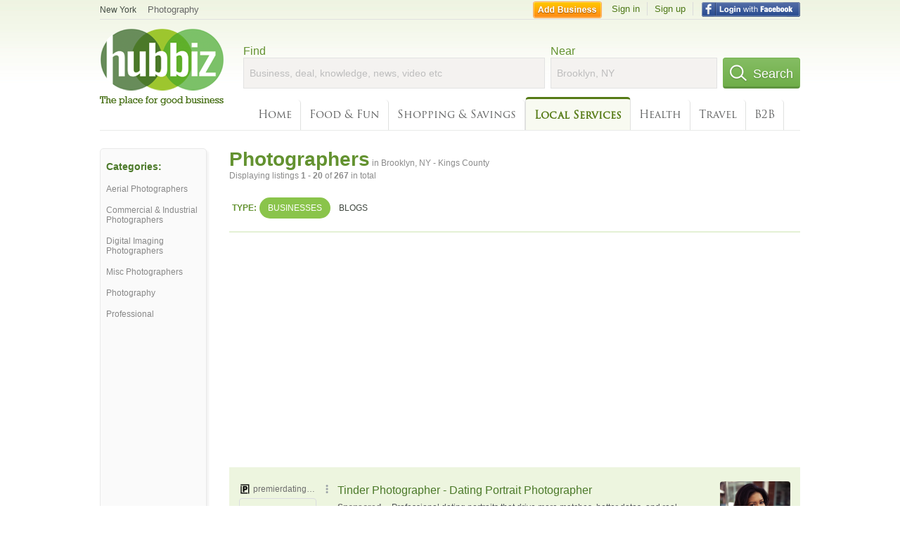

--- FILE ---
content_type: text/html; charset=utf-8
request_url: https://hub.biz/Brooklyn-NY/Photographers
body_size: 8126
content:
<!doctype html>
<html xmlns="http://www.w3.org/1999/xhtml" xml:lang="en-us" lang="en-us" xmlns:og="http://opengraphprotocol.org/schema/" xmlns:fb="http://www.facebook.com/2008/fbml">
<head>
    <link rel="preload" href="https://use.typekit.net/pwy7yuk.js" as="script">
    <link rel="preconnect" href="https://fonts.gstatic.com" crossorigin>
      <link href="https://pagead2.googlesyndication.com" rel="preconnect">
      <link href="https://tpc.googlesyndication.com" rel="preconnect">
      <link href="https://googleads.g.doubleclick.net" rel="preconnect">
    <script>
      (function(d) {
        let config = {
              kitId: 'pwy7yuk',
              scriptTimeout: 3000
            },
            h=d.documentElement,t=setTimeout(function(){h.className=h.className.replace(/\bwf-loading\b/g,"")+" wf-inactive";},config.scriptTimeout),tk=d.createElement("script"),f=false,s=d.getElementsByTagName("script")[0],a;h.className+=" wf-loading";tk.src='//use.typekit.net/'+config.kitId+'.js';tk.async=true;tk.onload=tk.onreadystatechange=function(){a=this.readyState;if(f||a&&a!="complete"&&a!="loaded")return;f=true;clearTimeout(t);try{Typekit.load(config)}catch(e){}};s.parentNode.insertBefore(tk,s)
      })(document);
    </script>
  <style>
    * {
      margin: 0;
      padding: 0;
    }
    html, body, div, span, applet, object, iframe, h1, h2, h3, h4, h5, h6, p, blockquote, pre, a, abbr, acronym, address, big, cite, code, del, dfn, em, font, img, ins, kbd, q, s, samp, small, strike, strong, sub, sup, tt, var, dl, dt, dd, ol, ul, li, fieldset, form, label, legend, table, caption, tbody, tfoot, thead, tr, th, td {
      border: 0;
      outline: 0;
      font-weight: inherit;
      font-style: inherit;
      font-size: 100%;
      font-family: inherit;
      vertical-align: baseline;
    }
    body {
      font-family: Roboto, sans-serif, Arial, Helvetica;
      font-size:0.78em;
    }
    .wf-loading body {
      font-family: Helvetica, Arial, sans-serif !important;
    }
  </style>
  <link rel="stylesheet" href="https://hubbiz.net/assets/application-59aa835d4ec6b6490ee25f29990f297ef5b00b74f6aedbe20fe0ed5885ace86b.css" media="screen" />    <meta http-equiv="content-type" content="text/html; charset=utf-8"/>
  <meta http-equiv="content-language" content="en-us" />
  <meta name="viewport" content="width=device-width, initial-scale=1, user-scalable=1, shrink-to-fit=no">
  
<script type="text/javascript">
  var PreHbz=PreHbz||{toRunStack:[],ran:!1,onStart:function(t){this.ran?t():this.toRunStack.push(t)}};
  var Hubbiz = Hubbiz || {};
  window._sf_startpt=(new Date()).getTime();
  window.__errorsEvents = window.__errorsEvents || [];
  window.__errorSent = false;
  window.__errG = window.__errG || [];
  window.addEventListener("error", (e) => {
    const m = 'BE: ' + e.message + ' ' + e.filename + ':' + e.lineno + ':' + e.colno + "\n" + e.stack;
    __errorsEvents.push(m); __errG.push(m);
  });
  window.site_domain = 'hub.biz';
  window.__HubbizProtocol = 'https://';
  window.__runOptions = {
    traceId: '63dbfa1734fd5b2d56b2a13f652ae4ad',
    spanId: '42be02f52e856ada',
    sampled: false,
    name: 'FrontendProduction',
    version: 'd760eb727'
  };
  window.__apmLabels = [['mobile', ''], ['be', 'backend_ok_bot']];
  window.__rumTName = 'search/by_category#category';
  window.__HubbizAppEnv = 'production';
  window._hbzEvents = window._hbzEvents || [];
  window.google_map = 'AIzaSyAJ7E_Dk5us1l2SD4a0B1Mhj10SsxJzTQg';
</script>
  <title>Photographer in Brooklyn, NY - Kings County - Hubbiz Jan 2026</title>
  <meta name="description" content="Over 100 listings: LAVA Studio, Eurodental Studio - Greenpoint, Paul Bernstein Photography, Guido Venitucci Photography. Headshots, Kids Photography, Studio,..." />
  <base href="https://hub.biz" />
  <meta name="format-detection" content="telephone=no"/>
  
  <meta name="csrf-param" content="authenticity_token" />
<meta name="csrf-token" content="0OTGOYOPI0iOndqiVT-yo-OfDSgk98gRv4NMa3sgMUBpnW1wqj_ZdW3Y7DaZhHqCdvqCEEQgJW-OjZ6dLZpD9w" />  <link rel="canonical" href="https://hub.biz/Brooklyn-NY/Photographers">
  <link rel="shortcut icon" href="https://hubbiz.net/images/favicon.ico" />
  <meta name="theme-color" content="#dfedb7">
  <meta http-equiv='content-language' content="en-us">
  <script>window.google_analytics_uacct = "UA-18725618-1";</script>
<script src="https://hubbiz.net/assets/libs-0d723d3da57d1b1784fa1da02bde441f4075df9d55bff43054722abdd39be4e1.js" defer="defer"></script><script src="https://hubbiz.net/assets/libs_1-09b7874bd20036ee727971d60cd797b60c3dbc23f1b4b7a36c1e04aadd05c83f.js" defer="defer"></script><script src="https://hubbiz.net/assets/libs_2-680b3096df9edd12ab871378d8cb27397102886961ac0ab070ab06864a0ff73f.js" defer="defer"></script><script src="https://hubbiz.net/assets/application-8ebcb35400847ead0b46dcb69834ccb257ba7518bcecff2caed4eb42df18e513.js" defer="defer"></script><script src="https://hubbiz.net/assets/packery.pkgd.min-c04747e4f2c95a5ef755ef0444108b2f3f941a6ffa6b6481e96f849f339c5e35.js" defer="defer"></script>  <script src="https://hubbiz.net/assets/search_box-598c590128f23f6d0f2621d12e26329e7529f3666c1283c4c6cd87a1926b1522.js" defer="defer"></script>  <script type="text/javascript" charset="utf-8">
    (function(G,o,O,g,L,e){G[g]=G[g]||function(){(G[g]['q']=G[g]['q']||[]).push(
        arguments)},G[g]['t']=1*new Date;L=o.createElement(O),e=o.getElementsByTagName(
        O)[0];L.async=1;L.src='//www.google.com/adsense/search/async-ads.js';
      e.parentNode.insertBefore(L,e)})(window,document,'script','_googCsa');
  </script>
  <script async src="https://pagead2.googlesyndication.com/pagead/js/adsbygoogle.js?client=ca-pub-6307864087218262" crossorigin="anonymous"></script>
    <link rel="stylesheet" href="https://hubbiz.net/assets/desktop/search-eb26a88fc1e6e20cb2930dce4d936c18f380d7ce2f53ee5c2726315bdd6b401d.css" media="screen" />
<link rel="stylesheet" href="https://hubbiz.net/assets/add_business-029f37e6ac95a16065706ea509d453f817ca5a709560271e16d8d7dd7e904c98.css" media="screen" />
<link rel="stylesheet" href="https://hubbiz.net/assets/desktop/three-column-3c4d42eceeaf7798112e515b42311e63a9c00051ae14373e621f1d5aba56d785.css" media="screen" />
  <script src="https://hubbiz.net/assets/desktop/search-eb7ff681bd6b41853e97b72fbdd7ce72c9170da46a03c888dfec4b7b07b47658.js" defer="defer"></script>
</head>
<body>
<header id="big_header">
  <div id="header_container">
    <nav id="top-header">
      <div class="wrap-header-left">
        <div class="h_bc_container">
          <div class="h_bc">
            <div itemscope itemtype="https://schema.org/BreadcrumbList">
              <div class="h_current_loc" itemprop="itemListElement" itemscope itemtype="https://schema.org/ListItem">
                <meta itemprop="position" content="1" />
                <div class="h_city h_def_location">
                  <a href="https://hub.biz/ny/" itemprop="item"><span itemprop="name">New York</span></a>
                </div>
              </div>
                <div class="h_current_cat" itemprop="itemListElement" itemscope itemtype="https://schema.org/ListItem">
                  <meta itemprop="position" content="2" />
                  <a href="https://hub.biz/Brooklyn-NY/Photography" style="background-image:none;" class="h_cur_link" itemprop="item">
                    <span itemprop="name">Photography</span></a>
                </div>
            </div>
          </div>
        </div>
      </div> <!--  end wrap header left  -->
      <div class="wrap-header-right"> <!--  wrap header right  -->
        <div id="sel_recent">
        </div>
          <div id="h_signin">
            <a href="#"
               rel="nofollow"
               onclick="var fbwindow = window.open('https://hub.biz/connect_to_facebook?url='+location.href,'fbwindow','height=400,width=600');fbwindow.focus();return false;" class="facebook-login" id="hubbiz-facebook-login"></a>
            <a id="h_lsignup" rel="nofollow" href="https://hub.biz/users/sign_up?from=search/by_category_category">Sign up</a>
            <a id="h_lsignin" rel="nofollow" href="https://hub.biz/users/sign_in?from=search/by_category_category">Sign in</a>
            <a id="h_add_biz" rel="nofollow" href="https://hub.biz/business_registration/pick_domain?s=h-search/by_category-category">Add Business</a>
          </div>
      </div><!--  end wrap header right  -->
    </nav>
      <a href="https://hub.biz" class="logo" title="Hubbiz"></a>
      <div id="search-box" class="sb-params">
  <form action="https://hub.biz/Brooklyn-NY/search" method="get">
    <div class="q-col">
      <label for="keyword">Find</label><input type="text" name="q"  id="keyword" placeholder="Business, deal, knowledge, news, video etc" />
    </div>
    <div class="n-col">
      <label for="near-input">Near</label><input type="text" id="near-input" class="near" name="near" placeholder="Brooklyn, NY" value="">
    </div>
    <button id="home_s_send" type="submit" class="s-col"><span class="icon-h"></span>&nbsp;Search</button>
    <input type="hidden" class="default-location" value="Brooklyn, NY">
      <input type="hidden" name="qf" value="search/by_category-category" id="qf">
    <input type="hidden" id="geo_id" name="geo_id">
  </form>
</div>

        <nav id="sections">
            <a href="https://hub.biz/Brooklyn-NY/">Home</a>
            <a rel="nofollow" href="https://hub.biz/Brooklyn-NY/sec/food_and_fun">Food &amp; Fun</a>
            <a rel="nofollow" href="https://hub.biz/Brooklyn-NY/sec/shopping_and_savings">Shopping &amp; Savings</a>
            <a class="current_section" href="https://hub.biz/Brooklyn-NY/sec/local_services">Local Services</a>
            <a rel="nofollow" href="https://hub.biz/Brooklyn-NY/sec/health">Health</a>
            <a rel="nofollow" href="https://hub.biz/Brooklyn-NY/sec/travel">Travel</a>
            <a rel="nofollow" href="https://hub.biz/Brooklyn-NY/sec/business_to_business">B2B</a>
        </nav>
        <div class="clear"></div>
      <div class="clear"></div>
  </div>
</header>
<div id="body">

<script>var this_page = 'search_results';</script>


<div id="results-page" class="city-page">
  <aside class='explore-container'>
    <div class='explore business-filters'>
        <nav class="categories s_filter">
          <div class="sec-header-2">Categories:</div>
<a href="/Brooklyn-NY/Aerial-Photographers">Aerial Photographers</a><a href="/Brooklyn-NY/Commercial-Industrial-Photographers">Commercial & Industrial Photographers</a><a href="/Brooklyn-NY/Digital-Imaging-Photographers">Digital Imaging Photographers</a><a href="/Brooklyn-NY/Misc-Photographers">Misc Photographers</a><a href="/Brooklyn-NY/Photography">Photography</a><a href="/Brooklyn-NY/Professional">Professional</a>
        </nav>
    </div>
</aside>

  <main class="middle">
      <div class="header-wrap">
        <h1>Photographers<span>  in  Brooklyn, NY - Kings County</span></h1>
        <span>Displaying listings <b>1&nbsp;-&nbsp;20</b> of <b>267</b> in total</span>
      </div>
      <div id="search-filters">
  <ul class="type-dist">
    <li>
      <ul class="c-type">
        <li class="sec-title"><div class="wrap">Type:</div></li>
        <li class="c-current">
          <a href="https://hub.biz/Brooklyn-NY/search?q=Photographers&amp;search_for=" rel="nofollow">Businesses</a>
        </li>
        <li >
          <a href="https://hub.biz/Brooklyn-NY/search?q=Photographers&amp;search_for=activity-blog" rel="nofollow">Blogs</a>
        </li>
      </ul>
    </li>
  </ul>


</div>


        <div id="search_results_container" style="padding-top: 18px;">
          
          <div id="search_results">
            <div id="ads_search_top">
    <div id="search_top_container" style="background-color:#edf5df;padding:10px;">
      <div id="search_top"></div>
    </div>
    <script src="https://www.google.com/adsense/search/ads.js" type="text/javascript" crossorigin="anonymous"></script>
    <script>
      var pageOptions = {
        'pubId': 'pub-6307864087218262',
        'query': 'photographers',
        'channel': '4730422192',
        'adtest': 'off',
        'detailedAttribution' : false,
        'hl': 'en'
      };

      var adblock1 = {
        'channel': '4730422192',
        'container': 'search_top',
        'number': '3',
        'lines': '1',
        'fontFamily': 'arial',
        'fontSizeTitle': '16px',
        'fontSizeDescription': '12px',
        'fontSizeDomainLink': '12px',
        'colorTitleLink': '4B7929',
        'colorDomainLink': '6E6E6E',
        'colorBackground': 'edf5df'
      };

      var adblock2 = {
        'container': 'search_middle1',
        'number': '1',
        'lines': '1',
        'fontSizeTitle': '16px',
        'colorTitleLink': '4B7929',
        'colorDomainLink': '6E6E6E',
        'colorBackground': 'edf5d9'
      };

      var adblock3 = {
        'container': 'search_middle2',
        'number': '4',
        'fontFamily': 'arial',
        'fontSizeTitle': '16px',
        'colorTitleLink': '4B7929',
        'colorDomainLink': '4B7929',
        'colorBackground': 'FFFFFF',
        'width': '300px'
      };
      _googCsa('ads', pageOptions, adblock1);
    </script>
</div>

            <section><ul class="card-listings"><li class="claimed" itemscope itemtype="https://schema.org/LocalBusiness">
    <div class="verified-banner"><span class="icon-h"></span> VERIFIED</div>
    <a rel="nofollow" class="logo-link" href="https://mcubed-stills.hub.biz">
      <img src="https://assets-hubbiz.s3.amazonaws.com/business/logo/44664029/medium_mcubed-stills-brooklyn-ny.png" alt="mCUBED STILLS in Bedford-Stuyvesant - Brooklyn, NY Photographers" width="120" itemprop="image"/>
</a>  <h2 itemprop="name"><a href="https://mcubed-stills.hub.biz">mCUBED STILLS</a></h2>
  <p class="c">Photographers</p>     <div class="address" itemprop="address" itemscope itemtype="http://schema.org/PostalAddress">
    <p itemprop="streetAddress">544 Park Ave - Bedford-Stuyvesant</p>
<p><span class="locality" itemprop="addressLocality">Brooklyn</span> - <span class="locality" itemprop="addressRegion">NY</span></p>
    </div>
    <p class="phone_biz_stub" itemprop="telephone"><i class="fa fa-phone"></i> (773) 870-2154</p>
</li>
<li  itemscope itemtype="https://schema.org/DepartmentStore">
  <h2 itemprop="name"><a href="https://walmart-supercenter-oh-1109.hub.biz">Wal-Mart Supercenter</a></h2>
  <p class="c">Department Stores, by Name</p>     <div class="address" itemprop="address" itemscope itemtype="http://schema.org/PostalAddress">
    <p itemprop="streetAddress">2001 N Central Ave - Downtown</p>
<p><span class="locality" itemprop="addressLocality">Brooklyn</span> - <span class="locality" itemprop="addressRegion">NY</span></p>
    </div>
    <p class="phone_biz_stub" itemprop="telephone"><i class="fa fa-phone"></i> (718) 486-9235</p>
</li>
<li  itemscope itemtype="https://schema.org/LocalBusiness">
  <h2 itemprop="name"><a href="https://studio-maya.hub.biz">Studio Maya</a></h2>
  <p class="c">Misc Photographers</p>     <div class="address" itemprop="address" itemscope itemtype="http://schema.org/PostalAddress">
    <p itemprop="streetAddress">603 Bergen St # 103</p>
<p><span class="locality" itemprop="addressLocality">Brooklyn</span> - <span class="locality" itemprop="addressRegion">NY</span></p>
    </div>
    <p class="phone_biz_stub" itemprop="telephone"><i class="fa fa-phone"></i> (917) 837-3705</p>
    <a class="menu-link" href="https://studio-maya.hub.biz/app/service-list">Service List</a>
</li>
<li  itemscope itemtype="https://schema.org/LocalBusiness">
  <h2 itemprop="name"><a href="https://makeville-studio.hub.biz">Makeville Studio</a></h2>
  <p class="c">Misc Photographers</p>     <div class="address" itemprop="address" itemscope itemtype="http://schema.org/PostalAddress">
    <p itemprop="streetAddress">119 8th St</p>
<p><span class="locality" itemprop="addressLocality">Brooklyn</span> - <span class="locality" itemprop="addressRegion">NY</span></p>
    </div>
    <p class="phone_biz_stub" itemprop="telephone"><i class="fa fa-phone"></i> (917) 873-5542</p>
    <a class="menu-link" href="https://makeville-studio.hub.biz/app/service-list">Service List</a>
</li>
<li  itemscope itemtype="https://schema.org/LocalBusiness">
  <h2 itemprop="name"><a href="https://bantam-studios.hub.biz">Bantam Studios</a></h2>
  <p class="c">Misc Photographers</p>     <div class="address" itemprop="address" itemscope itemtype="http://schema.org/PostalAddress">
    <p itemprop="streetAddress">47 Hall St</p>
<p><span class="locality" itemprop="addressLocality">Brooklyn</span> - <span class="locality" itemprop="addressRegion">NY</span></p>
    </div>
    <p class="phone_biz_stub" itemprop="telephone"><i class="fa fa-phone"></i> (347) 564-2517</p>
    <a class="menu-link" href="https://bantam-studios.hub.biz/app/service-list">Service List</a>
</li>
<li  itemscope itemtype="https://schema.org/LocalBusiness">
  <h2 itemprop="name"><a href="https://euro-dental-studio-ny-1.hub.biz">Eurodental Studio - Greenpoint</a></h2>
  <p class="c">Misc Photographers</p>     <div class="address" itemprop="address" itemscope itemtype="http://schema.org/PostalAddress">
    <p itemprop="streetAddress">150 Java St</p>
<p><span class="locality" itemprop="addressLocality">Brooklyn</span> - <span class="locality" itemprop="addressRegion">NY</span></p>
    </div>
    <p class="phone_biz_stub" itemprop="telephone"><i class="fa fa-phone"></i> (718) 389-1120</p>
    <a class="menu-link" href="https://euro-dental-studio-ny-1.hub.biz/app/service-list">Service List</a>
</li>
<li  itemscope itemtype="https://schema.org/LocalBusiness">
  <h2 itemprop="name"><a href="https://luke-krafka-cello-studio.hub.biz">Luke Krafka Cello Studio</a></h2>
  <p class="c">Misc Photographers</p>     <div class="address" itemprop="address" itemscope itemtype="http://schema.org/PostalAddress">
    <p itemprop="streetAddress">630 Flushing Ave</p>
<p><span class="locality" itemprop="addressLocality">Brooklyn</span> - <span class="locality" itemprop="addressRegion">NY</span></p>
    </div>
    <p class="phone_biz_stub" itemprop="telephone"><i class="fa fa-phone"></i> (508) 361-2957</p>
    <a class="menu-link" href="https://luke-krafka-cello-studio.hub.biz/app/service-list">Service List</a>
</li>
<li  itemscope itemtype="https://schema.org/LocalBusiness">
  <h2 itemprop="name"><a href="https://makara-studio-ny.hub.biz">Makara Studio</a></h2>
  <p class="c">Misc Photographers</p>     <div class="address" itemprop="address" itemscope itemtype="http://schema.org/PostalAddress">
    <p itemprop="streetAddress">164 Montrose Ave</p>
<p><span class="locality" itemprop="addressLocality">Brooklyn</span> - <span class="locality" itemprop="addressRegion">NY</span></p>
    </div>
    <p class="phone_biz_stub" itemprop="telephone"><i class="fa fa-phone"></i> (347) 357-8946</p>
    <a class="menu-link" href="https://makara-studio-ny.hub.biz/app/service-list">Service List</a>
</li>
<li  itemscope itemtype="https://schema.org/LocalBusiness">
  <h2 itemprop="name"><a href="https://lava-studio-ny.hub.biz">LAVA Studio</a></h2>
  <p class="c">Misc Photographers</p>     <div class="address" itemprop="address" itemscope itemtype="http://schema.org/PostalAddress">
    <p itemprop="streetAddress">524 Bergen St</p>
<p><span class="locality" itemprop="addressLocality">Brooklyn</span> - <span class="locality" itemprop="addressRegion">NY</span></p>
    </div>
    <p class="phone_biz_stub" itemprop="telephone"><i class="fa fa-phone"></i> (718) 399-3161</p>
    <a class="menu-link" href="https://lava-studio-ny.hub.biz/app/service-list">Service List</a>
</li>
<li  itemscope itemtype="https://schema.org/LocalBusiness">
  <h2 itemprop="name"><a href="https://jacob-arthur-photographer.hub.biz">Michael Daughtry Photography</a></h2>
  <p class="c">Misc Photographers</p>     <div class="address" itemprop="address" itemscope itemtype="http://schema.org/PostalAddress">
    <p itemprop="streetAddress">67 West St</p>
<p><span class="locality" itemprop="addressLocality">Brooklyn</span> - <span class="locality" itemprop="addressRegion">NY</span></p>
    </div>
    <p class="phone_biz_stub" itemprop="telephone"><i class="fa fa-phone"></i> (347) 779-4478</p>
    <a class="menu-link" href="https://jacob-arthur-photographer.hub.biz/app/service-list">Service List</a>
</li>
<li  itemscope itemtype="https://schema.org/Restaurant">
  <h2 itemprop="name"><a href="https://aperture-llc.hub.biz">Aperture Italian Restaurant</a></h2>
  <p class="c">Italian Restaurants</p>     <div class="address" itemprop="address" itemscope itemtype="http://schema.org/PostalAddress">
    <p itemprop="streetAddress">552 Court St</p>
<p><span class="locality" itemprop="addressLocality">Brooklyn</span> - <span class="locality" itemprop="addressRegion">NY</span></p>
    </div>
    <p class="phone_biz_stub" itemprop="telephone"><i class="fa fa-phone"></i> (718) 522-5301</p>
    <a class="menu-link" href="https://aperture-llc.hub.biz/app/online-menu">Online Menu</a>
</li>
<li  itemscope itemtype="https://schema.org/LocalBusiness">
  <h2 itemprop="name"><a href="https://heidger-marx-photography.hub.biz">Heidger Marx Photography</a></h2>
  <p class="c">Misc Photographers</p>     <div class="address" itemprop="address" itemscope itemtype="http://schema.org/PostalAddress">
    <p itemprop="streetAddress">334 Furman St</p>
<p><span class="locality" itemprop="addressLocality">Brooklyn</span> - <span class="locality" itemprop="addressRegion">NY</span></p>
    </div>
    <p class="phone_biz_stub" itemprop="telephone"><i class="fa fa-phone"></i> (917) 675-1041</p>
    <a class="menu-link" href="https://heidger-marx-photography.hub.biz/app/service-list">Service List</a>
</li>
<li  itemscope itemtype="https://schema.org/LocalBusiness">
  <h2 itemprop="name"><a href="https://jsaycreative-photography.hub.biz">JSAYcreative Photography</a></h2>
  <p class="c">Misc Photographers</p>     <div class="address" itemprop="address" itemscope itemtype="http://schema.org/PostalAddress">
    <p itemprop="streetAddress">732 St Marks Ave</p>
<p><span class="locality" itemprop="addressLocality">Brooklyn</span> - <span class="locality" itemprop="addressRegion">NY</span></p>
    </div>
    <p class="phone_biz_stub" itemprop="telephone"><i class="fa fa-phone"></i> (571) 572-9278</p>
    <a class="menu-link" href="https://jsaycreative-photography.hub.biz/app/service-list">Service List</a>
</li>
<li  itemscope itemtype="https://schema.org/LocalBusiness">
    <a rel="nofollow" class="logo-link" href="https://photography-elite.hub.biz">
      <img src="https://assets-hubbiz.s3.amazonaws.com/business/logo/11349397/medium_photography-elite-brooklyn-ny.jpg" alt="Photography Elite in Brooklyn, NY Misc Photographers" width="120" itemprop="image"/>
</a>  <h2 itemprop="name"><a href="https://photography-elite.hub.biz">Photography Elite</a></h2>
  <p class="c">Misc Photographers</p>     <div class="address" itemprop="address" itemscope itemtype="http://schema.org/PostalAddress">
    <p itemprop="streetAddress">8321 3rd Ave.</p>
<p><span class="locality" itemprop="addressLocality">Brooklyn</span> - <span class="locality" itemprop="addressRegion">NY</span></p>
    </div>
    <p class="phone_biz_stub" itemprop="telephone"><i class="fa fa-phone"></i> (718) 491-4655</p>
</li>
<li  itemscope itemtype="https://schema.org/LocalBusiness">
    <a rel="nofollow" class="logo-link" href="https://guido-venitucci-photography-ny.hub.biz">
      <img src="https://assets-hubbiz.s3.amazonaws.com/business/logo/24160494/medium_guido-venitucci-photography-brooklyn-ny.jpg" alt="Guido Venitucci Photography in Brooklyn, NY Misc Photographers" width="120" itemprop="image"/>
</a>  <h2 itemprop="name"><a href="https://guido-venitucci-photography-ny.hub.biz">Guido Venitucci Photography</a></h2>
  <p class="c">Misc Photographers</p>     <div class="address" itemprop="address" itemscope itemtype="http://schema.org/PostalAddress">
    <p itemprop="streetAddress">507 Flatbush Ave</p>
<p><span class="locality" itemprop="addressLocality">Brooklyn</span> - <span class="locality" itemprop="addressRegion">NY</span></p>
    </div>
    <p class="phone_biz_stub" itemprop="telephone"><i class="fa fa-phone"></i> (917) 379-5122</p>
</li>
<li  itemscope itemtype="https://schema.org/LocalBusiness">
    <a rel="nofollow" class="logo-link" href="https://starr-street-studios1.hub.biz">
      <img src="https://assets-hubbiz.s3.amazonaws.com/business/logo/44561755/medium_starr-street-studios-brooklyn-ny.png" alt="Starr Street Studios in Brooklyn, NY Photography" width="120" itemprop="image"/>
</a>  <h2 itemprop="name"><a href="https://starr-street-studios1.hub.biz">Starr Street Studios</a></h2>
  <p class="c">Photography</p>     <div class="address" itemprop="address" itemscope itemtype="http://schema.org/PostalAddress">
    <p itemprop="streetAddress">207 Starr St #3-1</p>
<p><span class="locality" itemprop="addressLocality">Brooklyn</span> - <span class="locality" itemprop="addressRegion">NY</span></p>
    </div>
    <p class="phone_biz_stub" itemprop="telephone"><i class="fa fa-phone"></i> (718) 552-2722</p>
</li>
<li  itemscope itemtype="https://schema.org/LocalBusiness">
    <a rel="nofollow" class="logo-link" href="https://paul-bernstein-photography.hub.biz">
      <img src="https://assets-hubbiz.s3.amazonaws.com/business/logo/44542790/medium_paul-bernstein-photography-brooklyn-ny.jpg" alt="Paul Bernstein Photography in Brooklyn, NY Misc Photographers" width="120" itemprop="image"/>
</a>  <h2 itemprop="name"><a href="https://paul-bernstein-photography.hub.biz">Paul Bernstein Photography</a></h2>
  <p class="c">Misc Photographers</p>     <div class="address" itemprop="address" itemscope itemtype="http://schema.org/PostalAddress">
    <p itemprop="streetAddress">121 Saint Johns Pl</p>
<p><span class="locality" itemprop="addressLocality">Brooklyn</span> - <span class="locality" itemprop="addressRegion">NY</span></p>
    </div>
    <p class="phone_biz_stub" itemprop="telephone"><i class="fa fa-phone"></i> (718) 622-1959</p>
</li>
<li  itemscope itemtype="https://schema.org/LocalBusiness">
    <a rel="nofollow" class="logo-link" href="https://neil-blake-photography-ny.hub.biz">
      <img src="https://assets-hubbiz.s3.amazonaws.com/business/logo/44544328/medium_neil-blake-photography-brooklyn-ny.jpg" alt="Neil Blake Photography in Brooklyn, NY Misc Photographers" width="120" itemprop="image"/>
</a>  <h2 itemprop="name"><a href="https://neil-blake-photography-ny.hub.biz">Neil Blake Photography</a></h2>
  <p class="c">Misc Photographers</p>     <div class="address" itemprop="address" itemscope itemtype="http://schema.org/PostalAddress">
    <p itemprop="streetAddress">570 Westminster Rd</p>
<p><span class="locality" itemprop="addressLocality">Brooklyn</span> - <span class="locality" itemprop="addressRegion">NY</span></p>
    </div>
    <p class="phone_biz_stub" itemprop="telephone"><i class="fa fa-phone"></i> (917) 725-5187</p>
</li>
<li  itemscope itemtype="https://schema.org/LocalBusiness">
    <a rel="nofollow" class="logo-link" href="https://rachel-neville-photography.hub.biz">
      <img src="https://assets-hubbiz.s3.amazonaws.com/business/logo/44540379/medium_rachel-neville-photography-brooklyn-ny.jpg" alt="Rachel Neville Photography in Brooklyn, NY Misc Photographers" width="120" itemprop="image"/>
</a>  <h2 itemprop="name"><a href="https://rachel-neville-photography.hub.biz">Rachel Neville Photography</a></h2>
  <p class="c">Misc Photographers</p>     <div class="address" itemprop="address" itemscope itemtype="http://schema.org/PostalAddress">
    <p itemprop="streetAddress">1087 Flushing Ave studio 420</p>
<p><span class="locality" itemprop="addressLocality">Brooklyn</span> - <span class="locality" itemprop="addressRegion">NY</span></p>
    </div>
    <p class="phone_biz_stub" itemprop="telephone"><i class="fa fa-phone"></i> (718) 536-0369</p>
</li>
<li  itemscope itemtype="https://schema.org/LocalBusiness">
    <a rel="nofollow" class="logo-link" href="https://william-vazquez-photography.hub.biz">
      <img src="https://assets-hubbiz.s3.amazonaws.com/business/logo/44540680/medium_william-vazquez-photography-brooklyn-ny.jpg" alt="William Vazquez Photography in Brooklyn, NY Misc Photographers" width="120" itemprop="image"/>
</a>  <h2 itemprop="name"><a href="https://william-vazquez-photography.hub.biz">William Vazquez Photography</a></h2>
  <p class="c">Misc Photographers</p>     <div class="address" itemprop="address" itemscope itemtype="http://schema.org/PostalAddress">
    <p itemprop="streetAddress">455 Pacific St</p>
<p><span class="locality" itemprop="addressLocality">Brooklyn</span> - <span class="locality" itemprop="addressRegion">NY</span></p>
    </div>
    <p class="phone_biz_stub" itemprop="telephone"><i class="fa fa-phone"></i> (212) 967-2266</p>
</li>
</ul></section>
                      </div>
        </div>

        <div class="paginate-search"><div role="navigation" aria-label="Pagination" class="pagination"><span class="previous_page disabled">&#8592; Previous</span> <em class="current" aria-label="Page 1" aria-current="page">1</em> <a rel="next" aria-label="Page 2" href="/Brooklyn-NY/Photographers?page=2">2</a> <a aria-label="Page 3" href="/Brooklyn-NY/Photographers?page=3">3</a> <span class="gap">&hellip;</span> <a aria-label="Page 13" href="/Brooklyn-NY/Photographers?page=13">13</a> <a class="next_page" rel="next" href="/Brooklyn-NY/Photographers?page=2">Next &#8594;</a></div>
</div>
    
    
  </main>
</div>

<input type="hidden" name="current_page" id="current_page" value="search" />

<div class="clear"></div>
</div>
<script type="text/javascript">
  var _hbz_log = _hbz_log || {};
  _hbz_log.user_id = '0';
  _hbz_log.k1 = '9f997227-d48c-46a0-97fe-b30f7d39bc61';
  _hbz_log.req_id = 'hz-80e14a20-e2f0-4451-84fc-f03c546252bf';
  _hbz_log.pt = 'search/by_category_category';
  _hbz_log.c = 'Brooklyn';
  _hbz_log.stt = 'NY';
  _hbz_log.xid = 0;
</script>
<footer>
<div id="footer">
  <div id="footer_inner">
    <div class="clear"></div>
    <div class="logo-footer"><a href="https://hub.biz" rel="nofollow"><img alt="Home Hubbiz" src="https://hubbiz.net/images/logo-footer.png" width="80" height="40"></a></div>
    <p id="bottom_links">Copyright &copy; 2011-2026 <a href="https://hub.biz" rel="nofollow">Hubbiz ®</a>
      | <a href="https://hub.biz/contact" class="open-feedback" rel="nofollow">Contact Hubbiz</a>
      | <a href="https://hub.biz/c/terms-of-use" rel="nofollow">Terms of Use</a>
      | <a href="https://hub.biz/c/privacy-policy" rel="nofollow">Privacy Policy</a>
      | <a href="http://www.facebook.com/hubbiz" rel="nofollow" target="_blank">Facebook</a>
      | <a href="http://www.twitter.com/hubbiz" rel="nofollow" target="_blank">Twitter</a>
    </p>
    <a class="ico up scrollto" rel="nofollow" href="#"></a>
  </div>
</div>

</footer><script>window.__fb_app_id = '121331527916049';</script>

<input type="hidden" name="selected_counter" id="selected_counter" value="0" />
<script>
  PreHbz.onStart(
      function() {
        const defaultParams = { user_id: '0', visitor_id: '4' };
        if (Hubbiz && Hubbiz.Analytics && Hubbiz.Analytics.defaultParams) $.extend(Hubbiz.Analytics.defaultParams, defaultParams);
        if (Hbz && Hbz.defaultParamsEvents) $.extend(Hbz.defaultParamsEvents, defaultParams);
      }
  );
</script>
<div id="container_temporary_list" class="add_to_list_container">
  <div class="list_cont_in"></div>
</div>
<script>
  window.addEventListener("load", function() {
    const head = document.head;
    const link = document.createElement("link");
    link.type = "text/css";
    link.rel = "stylesheet";
    link.href = 'https://hubbiz.net/assets/application-non-critical-53ad4769e6dd2de75902d3170c529be799b9cbbf4f8999ff65aeaf4252e9ce9b.css';
    head.appendChild(link);
  });
</script>
<link rel="stylesheet" href="https://hubbiz.net/assets/mobile/signup-form-d03858347da72840ab6d2c83f6403ed89bbde25f5a9df32fa5c51fe18d9c22a5.css" media="screen" /><script src="https://hubbiz.net/assets/post_hbz-9f8a46bb2a9c3d142b868f60f8007625cd98de761ff6ab4926e8b623e00912b4.js" defer="defer"></script></body>
</html>


--- FILE ---
content_type: text/html; charset=UTF-8
request_url: https://syndicatedsearch.goog/afs/ads?sjk=zblULTOAQsCQJrNfTF0NNw%3D%3D&adtest=off&channel=4730422192&client=pub-6307864087218262&q=photographers&r=m&hl=en&type=0&oe=UTF-8&ie=UTF-8&fexp=21404%2C17301437%2C17301438%2C17301442%2C17301266%2C72717108&format=n3&ad=n3&nocache=5081768423193906&num=0&output=uds_ads_only&v=3&bsl=10&pac=0&u_his=2&u_tz=0&dt=1768423193907&u_w=1280&u_h=720&biw=1280&bih=720&psw=1280&psh=4388&frm=0&uio=-&cont=search_top&drt=0&jsid=csa&jsv=842209568&rurl=https%3A%2F%2Fhub.biz%2FBrooklyn-NY%2FPhotographers
body_size: 14282
content:
<!doctype html><html lang="en"> <head> <style id="ssr-boilerplate">body{-webkit-text-size-adjust:100%; font-family:arial,sans-serif; margin:0;}.div{-webkit-box-flex:0 0; -webkit-flex-shrink:0; flex-shrink:0;max-width:100%;}.span:last-child, .div:last-child{-webkit-box-flex:1 0; -webkit-flex-shrink:1; flex-shrink:1;}.a{text-decoration:none; text-transform:none; color:inherit; display:inline-block;}.span{-webkit-box-flex:0 0; -webkit-flex-shrink:0; flex-shrink:0;display:inline-block; overflow:hidden; text-transform:none;}.img{border:none; max-width:100%; max-height:100%;}.i_{display:-ms-flexbox; display:-webkit-box; display:-webkit-flex; display:flex;-ms-flex-align:start; -webkit-box-align:start; -webkit-align-items:flex-start; align-items:flex-start;box-sizing:border-box; overflow:hidden;}.v_{-webkit-box-flex:1 0; -webkit-flex-shrink:1; flex-shrink:1;}.j_>span:last-child, .j_>div:last-child, .w_, .w_:last-child{-webkit-box-flex:0 0; -webkit-flex-shrink:0; flex-shrink:0;}.l_{-ms-overflow-style:none; scrollbar-width:none;}.l_::-webkit-scrollbar{display:none;}.s_{position:relative; display:inline-block;}.u_{position:absolute; top:0; left:0; height:100%; background-repeat:no-repeat; background-size:auto 100%;}.t_{display:block;}.r_{display:-ms-flexbox; display:-webkit-box; display:-webkit-flex; display:flex;-ms-flex-align:center; -webkit-box-align:center; -webkit-align-items:center; align-items:center;-ms-flex-pack:center; -webkit-box-pack:center; -webkit-justify-content:center; justify-content:center;}.q_{box-sizing:border-box; max-width:100%; max-height:100%; overflow:hidden;display:-ms-flexbox; display:-webkit-box; display:-webkit-flex; display:flex;-ms-flex-align:center; -webkit-box-align:center; -webkit-align-items:center; align-items:center;-ms-flex-pack:center; -webkit-box-pack:center; -webkit-justify-content:center; justify-content:center;}.n_{text-overflow:ellipsis; white-space:nowrap;}.p_{-ms-flex-negative:1; max-width: 100%;}.m_{overflow:hidden;}.o_{white-space:nowrap;}.x_{cursor:pointer;}.y_{display:none; position:absolute; z-index:1;}.k_>div:not(.y_) {display:-webkit-inline-box; display:-moz-inline-box; display:-ms-inline-flexbox; display:-webkit-inline-flex; display:inline-flex; vertical-align:middle;}.k_.topAlign>div{vertical-align:top;}.k_.centerAlign>div{vertical-align:middle;}.k_.bottomAlign>div{vertical-align:bottom;}.k_>span, .k_>a, .k_>img, .k_{display:inline; vertical-align:middle;}.si101:nth-of-type(5n+1) > .si141{border-left: #1f8a70 7px solid;}.rssAttrContainer ~ .si101:nth-of-type(5n+2) > .si141{border-left: #1f8a70 7px solid;}.si101:nth-of-type(5n+3) > .si141{border-left: #bedb39 7px solid;}.rssAttrContainer ~ .si101:nth-of-type(5n+4) > .si141{border-left: #bedb39 7px solid;}.si101:nth-of-type(5n+5) > .si141{border-left: #ffe11a 7px solid;}.rssAttrContainer ~ .si101:nth-of-type(5n+6) > .si141{border-left: #ffe11a 7px solid;}.si101:nth-of-type(5n+2) > .si141{border-left: #fd7400 7px solid;}.rssAttrContainer ~ .si101:nth-of-type(5n+3) > .si141{border-left: #fd7400 7px solid;}.si101:nth-of-type(5n+4) > .si141{border-left: #004358 7px solid;}.rssAttrContainer ~ .si101:nth-of-type(5n+5) > .si141{border-left: #004358 7px solid;}.z_{cursor:pointer;}.si130{display:inline; text-transform:inherit;}.flexAlignStart{-ms-flex-align:start; -webkit-box-align:start; -webkit-align-items:flex-start; align-items:flex-start;}.flexAlignBottom{-ms-flex-align:end; -webkit-box-align:end; -webkit-align-items:flex-end; align-items:flex-end;}.flexAlignCenter{-ms-flex-align:center; -webkit-box-align:center; -webkit-align-items:center; align-items:center;}.flexAlignStretch{-ms-flex-align:stretch; -webkit-box-align:stretch; -webkit-align-items:stretch; align-items:stretch;}.flexJustifyStart{-ms-flex-pack:start; -webkit-box-pack:start; -webkit-justify-content:flex-start; justify-content:flex-start;}.flexJustifyCenter{-ms-flex-pack:center; -webkit-box-pack:center; -webkit-justify-content:center; justify-content:center;}.flexJustifyEnd{-ms-flex-pack:end; -webkit-box-pack:end; -webkit-justify-content:flex-end; justify-content:flex-end;}</style>  <style>.si101{background-color:#edf5df;font-family:arial,arial,sans-serif;font-size:14px;line-height:20px;padding-bottom:10px;padding-left:4px;padding-right:4px;padding-top:10px;color:#4d5156;}.si108{margin-top:1px;width:140px;}.si116{height:16px;margin-right:4px;width:16px;}.si31{font-size:12px;color:#6e6e6e;width:100%; -ms-flex-negative:1;-webkit-box-flex:1 0; -webkit-flex-shrink:1; flex-shrink:1;}.si31:hover{text-decoration:underline;}.si46{height:100%;}.si40{width:100%; -ms-flex-negative:1;-webkit-box-flex:1 0; -webkit-flex-shrink:1; flex-shrink:1;}.si32{width:100%; -ms-flex-negative:1;-webkit-box-flex:1 0; -webkit-flex-shrink:1; flex-shrink:1;}.si27{font-size:16px;line-height:26px;color:#4b7929;}.si27:hover{text-decoration:underline;}.si38{height:100%;width:100%; -ms-flex-negative:1;-webkit-box-flex:1 0; -webkit-flex-shrink:1; flex-shrink:1;}.si36{max-width:620px;}.si29{font-size:12px;line-height:20px;max-width:600px;}.si34{margin-left:20px;margin-top:3px;}.si39{height:100%;}.si1{margin-left:2px;color:#70757a;}.si2{padding-left:0px;padding-right:3px;}.si11{color:#70757a;}.si14{margin-left:0px;margin-top:1px;}.si15{font-size:12px;color:#4b7929;}.si15:hover{text-decoration:underline;}.si18{color:#4b7929;}.si18:hover{text-decoration:underline;}.si19{color:#70757a;}.si20{font-size:12px;margin-left:2px;color:#70757a;}.si21{border-radius:4px;border:1px solid #DADCE0;font-size:13px;height:100%;line-height:17px;max-height:55px;max-width:117px;margin-top:3px;padding-bottom:4px;padding-left:5px;padding-right:5px;padding-top:5px;color:#4b7929;width:100%; -ms-flex-negative:1;-webkit-box-flex:1 0; -webkit-flex-shrink:1; flex-shrink:1;}.si21:hover{text-decoration:underline;}.si22{padding-bottom:3px;padding-left:3px;padding-right:3px;padding-top:3px;}.si23{height:15px;width:15px;}.si68{padding-left:1px;}.si69{border-radius:4px;max-width:100px;margin-left:8px;}.si70{padding-bottom:14px;padding-left:20px;padding-right:20px;padding-top:0px;}.si71{font-size:16px;line-height:26px;color:#4b7929;}.si71:hover{text-decoration:underline;}.si128{background-color:#ebebeb;height:1px;width:100%; -ms-flex-negative:1;-webkit-box-flex:1 0; -webkit-flex-shrink:1; flex-shrink:1;}div>div.si128:last-child{display:none;}.si130{font-weight:700;}.si149{height:18px;padding-left:0px;width:30px;}.si3{font-size:12px;}.si9{font-size:12px;color:#4b7929;}.si17{font-size:12px;}.si24{color:#6e6e6e;}.si25{font-weight:700;font-size:12px;line-height:12px;color:#6e6e6e;}.si72{font-size:12px;}.y_{font-weight:400;background-color:#ffffff;border:1px solid #dddddd;font-family:sans-serif,arial,sans-serif;font-size:12px;line-height:12px;padding-bottom:5px;padding-left:5px;padding-right:5px;padding-top:5px;color:#666666;}.srLink{}.srLink:hover{text-decoration:underline;}.adBadgeBullet{font-weight:700;padding-left:6px;padding-right:6px;}.si16{padding-left:3px;padding-right:3px;}.sitelinksLeftColumn{padding-right:20px;}.sitelinksRightColumn{padding-left:20px;}.exp-sitelinks-container{padding-top:4px;}.priceExtensionChipsExpandoPriceHyphen{margin-left:5px;}.priceExtensionChipsPrice{margin-left:5px;margin-right:5px;}.promotionExtensionOccasion{font-weight:700;}.promotionExtensionLink{}.promotionExtensionLink:hover{text-decoration:underline;}.si7{padding-bottom:3px;padding-left:6px;padding-right:4px;}.ctdRatingSpacer{width:3px;}</style> <meta content="NOINDEX, NOFOLLOW" name="ROBOTS"> <meta content="telephone=no" name="format-detection"> <meta content="origin" name="referrer"> <title>Ads by Google</title>   </head> <body>  <div id="adBlock">   <div id="ssrad-master" data-csa-needs-processing="1" data-num-ads="3" class="parent_container"><div class="i_ div si135" style="-ms-flex-direction:column; -webkit-box-orient:vertical; -webkit-flex-direction:column; flex-direction:column;-ms-flex-pack:start; -webkit-box-pack:start; -webkit-justify-content:flex-start; justify-content:flex-start;-ms-flex-align:stretch; -webkit-box-align:stretch; -webkit-align-items:stretch; align-items:stretch;" data-ad-container="1"><div id="e1" class="i_ div clicktrackedAd_js si101" style="-ms-flex-direction:row; -webkit-box-orient:horizontal; -webkit-flex-direction:row; flex-direction:row;"><div class="i_ div si108" style="-ms-flex-direction:column; -webkit-box-orient:vertical; -webkit-flex-direction:column; flex-direction:column;-ms-flex-pack:start; -webkit-box-pack:start; -webkit-justify-content:flex-start; justify-content:flex-start;-ms-flex-align:start; -webkit-box-align:start; -webkit-align-items:flex-start; align-items:flex-start;"><div class="i_ div si33" style="-ms-flex-direction:row; -webkit-box-orient:horizontal; -webkit-flex-direction:row; flex-direction:row;-ms-flex-pack:start; -webkit-box-pack:start; -webkit-justify-content:flex-start; justify-content:flex-start;-ms-flex-align:center; -webkit-box-align:center; -webkit-align-items:center; align-items:center;"><a href="https://syndicatedsearch.goog/aclk?sa=L&amp;pf=1&amp;ai=DChsSEwizyMPi8YuSAxVhsgMAHS-jEcgYACICCAEQARoCb2E&amp;co=1&amp;ase=2&amp;gclid=EAIaIQobChMIs8jD4vGLkgMVYbIDAB0voxHIEAAYASAAEgKMOfD_BwE&amp;cid=[base64]&amp;cce=2&amp;category=acrcp_v1_32&amp;sig=AOD64_0x0NrVF5NH2HDuLsiKgZGBi7_EWw&amp;q&amp;nis=4&amp;adurl=https://premierdatingphotography.com/?gad_source%3D5%26gad_campaignid%3D23261711958%26gclid%3DEAIaIQobChMIs8jD4vGLkgMVYbIDAB0voxHIEAAYASAAEgKMOfD_BwE" data-nb="11" attributionsrc="" data-set-target="1" target="_top" class="a q_ si116 w_"><img src="https://tpc.googlesyndication.com/simgad/11456636748209497589?sqp=-oaymwEKCCAQICABUAFYAQ&amp;rs=AOga4qnraf_Epkcr8mk5PVhzj3JUttxySQ" alt="" loading="lazy" class="img"></a><a class="m_ n_ si31 a" data-lines="1" data-truncate="0" href="https://syndicatedsearch.goog/aclk?sa=L&amp;pf=1&amp;ai=DChsSEwizyMPi8YuSAxVhsgMAHS-jEcgYACICCAEQARoCb2E&amp;co=1&amp;ase=2&amp;gclid=EAIaIQobChMIs8jD4vGLkgMVYbIDAB0voxHIEAAYASAAEgKMOfD_BwE&amp;cid=[base64]&amp;cce=2&amp;category=acrcp_v1_32&amp;sig=AOD64_0x0NrVF5NH2HDuLsiKgZGBi7_EWw&amp;q&amp;nis=4&amp;adurl=https://premierdatingphotography.com/?gad_source%3D5%26gad_campaignid%3D23261711958%26gclid%3DEAIaIQobChMIs8jD4vGLkgMVYbIDAB0voxHIEAAYASAAEgKMOfD_BwE" data-nb="1" attributionsrc="" data-set-target="1" target="_top">premierdatingphotography.com</a><div class="i_ div w_" style="-ms-flex-direction:row; -webkit-box-orient:horizontal; -webkit-flex-direction:row; flex-direction:row;-ms-flex-pack:center; -webkit-box-pack:center; -webkit-justify-content:center; justify-content:center;-ms-flex-align:center; -webkit-box-align:center; -webkit-align-items:center; align-items:center;"><a href="https://adssettings.google.com/whythisad?source=afs_3p&amp;reasons=[base64]&amp;hl=en&amp;opi=122715837" data-notrack="true" data-set-target="1" target="_top" class="a q_ si149"><img src="https://www.google.com/images/afs/snowman.png" alt="" loading="lazy" class="img" data-pingback-type="wtac"></a></div></div><div class="i_ div" style="-ms-flex-direction:row; -webkit-box-orient:horizontal; -webkit-flex-direction:row; flex-direction:row;"><div class="i_ div" style="-ms-flex-direction:row; -webkit-box-orient:horizontal; -webkit-flex-direction:row; flex-direction:row;"><a href="https://syndicatedsearch.goog/aclk?sa=L&amp;pf=1&amp;ai=DChsSEwizyMPi8YuSAxVhsgMAHS-jEcgYACICCAEQARoCb2E&amp;co=1&amp;ase=2&amp;gclid=EAIaIQobChMIs8jD4vGLkgMVYbIDAB0voxHIEAAYASAAEgKMOfD_BwE&amp;cid=[base64]&amp;cce=2&amp;category=acrcp_v1_32&amp;sig=AOD64_0x0NrVF5NH2HDuLsiKgZGBi7_EWw&amp;q&amp;nis=4&amp;adurl=https://premierdatingphotography.com/?gad_source%3D5%26gad_campaignid%3D23261711958%26gclid%3DEAIaIQobChMIs8jD4vGLkgMVYbIDAB0voxHIEAAYASAAEgKMOfD_BwE" data-nb="8" attributionsrc="" data-set-target="1" target="_top" class="i_ a si21" style="-ms-flex-direction:row; -webkit-box-orient:horizontal; -webkit-flex-direction:row; flex-direction:row;-ms-flex-pack:center; -webkit-box-pack:center; -webkit-justify-content:center; justify-content:center;-ms-flex-align:center; -webkit-box-align:center; -webkit-align-items:center; align-items:center;"><span class="p_ si22 span">➤ Visit Website</span></a></div></div></div><div class="i_ div si46" style="-ms-flex-direction:column; -webkit-box-orient:vertical; -webkit-flex-direction:column; flex-direction:column;"><div class="i_ div si40" style="-ms-flex-direction:row; -webkit-box-orient:horizontal; -webkit-flex-direction:row; flex-direction:row;-ms-flex-pack:start; -webkit-box-pack:start; -webkit-justify-content:flex-start; justify-content:flex-start;-ms-flex-align:stretch; -webkit-box-align:stretch; -webkit-align-items:stretch; align-items:stretch;"><div class="i_ div si32" style="-ms-flex-direction:column; -webkit-box-orient:vertical; -webkit-flex-direction:column; flex-direction:column;-ms-flex-pack:start; -webkit-box-pack:start; -webkit-justify-content:flex-start; justify-content:flex-start;-ms-flex-align:stretch; -webkit-box-align:stretch; -webkit-align-items:stretch; align-items:stretch;"><div class="i_ div si43" style="-ms-flex-direction:column; -webkit-box-orient:vertical; -webkit-flex-direction:column; flex-direction:column;"><a class="p_ si27 a" href="https://syndicatedsearch.goog/aclk?sa=L&amp;pf=1&amp;ai=DChsSEwizyMPi8YuSAxVhsgMAHS-jEcgYACICCAEQARoCb2E&amp;co=1&amp;ase=2&amp;gclid=EAIaIQobChMIs8jD4vGLkgMVYbIDAB0voxHIEAAYASAAEgKMOfD_BwE&amp;cid=[base64]&amp;cce=2&amp;category=acrcp_v1_32&amp;sig=AOD64_0x0NrVF5NH2HDuLsiKgZGBi7_EWw&amp;q&amp;nis=4&amp;adurl=https://premierdatingphotography.com/?gad_source%3D5%26gad_campaignid%3D23261711958%26gclid%3DEAIaIQobChMIs8jD4vGLkgMVYbIDAB0voxHIEAAYASAAEgKMOfD_BwE" data-nb="0" attributionsrc="" data-set-target="1" target="_top">Tinder Photographer - Dating Portrait Photographer</a></div><div class="i_ div si44" style="-ms-flex-direction:row; -webkit-box-orient:horizontal; -webkit-flex-direction:row; flex-direction:row;"><div class="i_ div si38 v_" style="-ms-flex-direction:column; -webkit-box-orient:vertical; -webkit-flex-direction:column; flex-direction:column;"><div class="i_ div si36 k_ " style="-ms-flex-direction:row; -webkit-box-orient:horizontal; -webkit-flex-direction:row; flex-direction:row;"><div class="i_ div si25 w_" style="-ms-flex-direction:row; -webkit-box-orient:horizontal; -webkit-flex-direction:row; flex-direction:row;"><span class="p_  span">Sponsored</span><span class="p_ adBadgeBullet span">·</span></div><span class="p_ si29 span">Professional dating portraits that drive more matches, better dates, and 
real connection. Boost your...</span></div><div class="i_ div si45" style="-ms-flex-direction:row; -webkit-box-orient:horizontal; -webkit-flex-direction:row; flex-direction:row;-ms-flex-pack:start; -webkit-box-pack:start; -webkit-justify-content:flex-start; justify-content:flex-start;-ms-flex-align:end; -webkit-box-align:end; -webkit-align-items:flex-end; align-items:flex-end;"><div class="i_ div si34" style="-ms-flex-direction:row; -webkit-box-orient:horizontal; -webkit-flex-direction:row; flex-direction:row;"><div class="i_ div si14" style="-ms-flex-direction:row; -webkit-box-orient:horizontal; -webkit-flex-direction:row; flex-direction:row;"><div class="i_ div sitelinksTextContainer" style="-ms-flex-direction:row; -webkit-box-orient:horizontal; -webkit-flex-direction:row; flex-direction:row;-ms-flex-pack:start; -webkit-box-pack:start; -webkit-justify-content:flex-start; justify-content:flex-start;-ms-flex-align:start; -webkit-box-align:start; -webkit-align-items:flex-start; align-items:flex-start;"><div class="i_ div sitelinksLeftColumn" style="-ms-flex-direction:column; -webkit-box-orient:vertical; -webkit-flex-direction:column; flex-direction:column;-ms-flex-pack:start; -webkit-box-pack:start; -webkit-justify-content:flex-start; justify-content:flex-start;-ms-flex-align:stretch; -webkit-box-align:stretch; -webkit-align-items:stretch; align-items:stretch;"><a class="m_ n_ si15 a" data-lines="1" data-truncate="0" href="https://syndicatedsearch.goog/aclk?sa=L&amp;pf=1&amp;ai=DChsSEwizyMPi8YuSAxVhsgMAHS-jEcgYACICCAEQBBoCb2E&amp;co=1&amp;ase=2&amp;gclid=EAIaIQobChMIs8jD4vGLkgMVYbIDAB0voxHIEAAYASABEgKNI_D_BwE&amp;cid=[base64]&amp;cce=2&amp;category=acrcp_v1_32&amp;sig=AOD64_3N9CsVguW1qvAx0EfrptowLgM4_g&amp;nis=4&amp;adurl=https://premierdatingphotography.com/services/?gad_source%3D5%26gad_campaignid%3D23261711958%26gclid%3DEAIaIQobChMIs8jD4vGLkgMVYbIDAB0voxHIEAAYASABEgKNI_D_BwE" data-nb="6" attributionsrc="" data-set-target="1" target="_top">Dating Photo Services</a><a class="m_ n_ si15 a" data-lines="1" data-truncate="0" href="https://syndicatedsearch.goog/aclk?sa=L&amp;pf=1&amp;ai=DChsSEwizyMPi8YuSAxVhsgMAHS-jEcgYACICCAEQDBoCb2E&amp;co=1&amp;ase=2&amp;gclid=EAIaIQobChMIs8jD4vGLkgMVYbIDAB0voxHIEAAYASADEgIUnvD_BwE&amp;cid=[base64]&amp;cce=2&amp;category=acrcp_v1_32&amp;sig=AOD64_1FnvKDFWUlN2EvoqcaEbBpJ2kt4A&amp;nis=4&amp;adurl=https://premierdatingphotography.com/about-us/?gad_source%3D5%26gad_campaignid%3D23261711958%26gclid%3DEAIaIQobChMIs8jD4vGLkgMVYbIDAB0voxHIEAAYASADEgIUnvD_BwE" data-nb="6" attributionsrc="" data-set-target="1" target="_top">About Us</a><a class="m_ n_ si15 a" data-lines="1" data-truncate="0" href="https://syndicatedsearch.goog/aclk?sa=L&amp;pf=1&amp;ai=DChsSEwizyMPi8YuSAxVhsgMAHS-jEcgYACICCAEQERoCb2E&amp;co=1&amp;ase=2&amp;gclid=EAIaIQobChMIs8jD4vGLkgMVYbIDAB0voxHIEAAYASAFEgIy0_D_BwE&amp;cid=[base64]&amp;cce=2&amp;category=acrcp_v1_32&amp;sig=AOD64_2PWN4tSeWV0U9fbELUuUszbSjlrg&amp;nis=4&amp;adurl=https://premierdatingphotography.com/contact/?gad_source%3D5%26gad_campaignid%3D23261711958%26gclid%3DEAIaIQobChMIs8jD4vGLkgMVYbIDAB0voxHIEAAYASAFEgIy0_D_BwE" data-nb="6" attributionsrc="" data-set-target="1" target="_top">Free Consultations</a></div><div class="i_ div sitelinksRightColumn" style="-ms-flex-direction:column; -webkit-box-orient:vertical; -webkit-flex-direction:column; flex-direction:column;-ms-flex-pack:start; -webkit-box-pack:start; -webkit-justify-content:flex-start; justify-content:flex-start;-ms-flex-align:stretch; -webkit-box-align:stretch; -webkit-align-items:stretch; align-items:stretch;"><a class="m_ n_ si15 a" data-lines="1" data-truncate="0" href="https://syndicatedsearch.goog/aclk?sa=L&amp;pf=1&amp;ai=DChsSEwizyMPi8YuSAxVhsgMAHS-jEcgYACICCAEQCBoCb2E&amp;co=1&amp;ase=2&amp;gclid=EAIaIQobChMIs8jD4vGLkgMVYbIDAB0voxHIEAAYASACEgJ4s_D_BwE&amp;cid=[base64]&amp;cce=2&amp;category=acrcp_v1_32&amp;sig=AOD64_1Ys4Cqj3Uvo9YYV_UP1-ebZE6XKw&amp;nis=4&amp;adurl=https://premierdatingphotography.com/portfolio/?gad_source%3D5%26gad_campaignid%3D23261711958%26gclid%3DEAIaIQobChMIs8jD4vGLkgMVYbIDAB0voxHIEAAYASACEgJ4s_D_BwE" data-nb="6" attributionsrc="" data-set-target="1" target="_top">Our Portfolio</a><a class="m_ n_ si15 a" data-lines="1" data-truncate="0" href="https://syndicatedsearch.goog/aclk?sa=L&amp;pf=1&amp;ai=DChsSEwizyMPi8YuSAxVhsgMAHS-jEcgYACICCAEQDhoCb2E&amp;co=1&amp;ase=2&amp;gclid=EAIaIQobChMIs8jD4vGLkgMVYbIDAB0voxHIEAAYASAEEgLQwfD_BwE&amp;cid=[base64]&amp;cce=2&amp;category=acrcp_v1_32&amp;sig=AOD64_3nnlPY2jsRoLdJcaLTPSHwlQ5oGg&amp;nis=4&amp;adurl=https://premierdatingphotography.com/testimonials/?gad_source%3D5%26gad_campaignid%3D23261711958%26gclid%3DEAIaIQobChMIs8jD4vGLkgMVYbIDAB0voxHIEAAYASAEEgLQwfD_BwE" data-nb="6" attributionsrc="" data-set-target="1" target="_top">Testimonials</a></div></div></div></div></div></div></div></div><div class="i_ div si39 w_" style="-ms-flex-direction:row; -webkit-box-orient:horizontal; -webkit-flex-direction:row; flex-direction:row;"><div class="i_ div si69" style="-ms-flex-direction:row; -webkit-box-orient:horizontal; -webkit-flex-direction:row; flex-direction:row;-ms-flex-pack:center; -webkit-box-pack:center; -webkit-justify-content:center; justify-content:center;-ms-flex-align:center; -webkit-box-align:center; -webkit-align-items:center; align-items:center;"><a href="https://syndicatedsearch.goog/aclk?sa=L&amp;pf=1&amp;ai=DChsSEwizyMPi8YuSAxVhsgMAHS-jEcgYACICCAEQExoCb2E&amp;co=1&amp;ase=2&amp;gclid=EAIaIQobChMIs8jD4vGLkgMVYbIDAB0voxHIEAAYASAGEgJf2fD_BwE&amp;cid=[base64]&amp;cce=2&amp;category=acrcp_v1_32&amp;sig=AOD64_1MkSgNSjdsb5ddp8VAiy-O7KUVOA&amp;nis=4&amp;adurl=https://premierdatingphotography.com/?gad_source%3D5%26gad_campaignid%3D23261711958%26gclid%3DEAIaIQobChMIs8jD4vGLkgMVYbIDAB0voxHIEAAYASAGEgJf2fD_BwE" data-nb="9" attributionsrc="" data-set-target="1" target="_top" aria-hidden="true" tabindex="-1" class="a q_ si102"><img src="https://tpc.googlesyndication.com/simgad/16026491824597916891?sqp=-oaymwEMCMgBEMgBIAFQAVgB&amp;rs=AOga4qmuksOZR3sksKlKHZ5oToDwvsUHSQ" alt="" loading="lazy" class="img"></a></div></div></div></div></div><div class="i_ div si128" style="-ms-flex-direction:row; -webkit-box-orient:horizontal; -webkit-flex-direction:row; flex-direction:row;"></div><div id="e2" class="i_ div clicktrackedAd_js si101" style="-ms-flex-direction:row; -webkit-box-orient:horizontal; -webkit-flex-direction:row; flex-direction:row;"><div class="i_ div si108" style="-ms-flex-direction:column; -webkit-box-orient:vertical; -webkit-flex-direction:column; flex-direction:column;-ms-flex-pack:start; -webkit-box-pack:start; -webkit-justify-content:flex-start; justify-content:flex-start;-ms-flex-align:start; -webkit-box-align:start; -webkit-align-items:flex-start; align-items:flex-start;"><div class="i_ div si33" style="-ms-flex-direction:row; -webkit-box-orient:horizontal; -webkit-flex-direction:row; flex-direction:row;-ms-flex-pack:start; -webkit-box-pack:start; -webkit-justify-content:flex-start; justify-content:flex-start;-ms-flex-align:center; -webkit-box-align:center; -webkit-align-items:center; align-items:center;"><a href="https://syndicatedsearch.goog/aclk?sa=L&amp;pf=1&amp;ai=DChsSEwizyMPi8YuSAxVhsgMAHS-jEcgYACICCAEQAxoCb2E&amp;co=1&amp;ase=2&amp;gclid=EAIaIQobChMIs8jD4vGLkgMVYbIDAB0voxHIEAAYAiAAEgLYb_D_BwE&amp;cid=[base64]&amp;cce=2&amp;category=acrcp_v1_32&amp;sig=AOD64_1KknYQtCP_wgHuokHmYjdwXYwBsA&amp;q&amp;nis=4&amp;adurl=https://www.bradgillespiephotography.com?gad_source%3D5%26gad_campaignid%3D14504813994%26gclid%3DEAIaIQobChMIs8jD4vGLkgMVYbIDAB0voxHIEAAYAiAAEgLYb_D_BwE" data-nb="11" attributionsrc="" data-set-target="1" target="_top" class="a q_ si116 w_"><img src="https://afs.googleusercontent.com/svg/globe.svg?c=%2380868B" alt="" loading="lazy" class="img"></a><a class="m_ n_ si31 a" data-lines="1" data-truncate="0" href="https://syndicatedsearch.goog/aclk?sa=L&amp;pf=1&amp;ai=DChsSEwizyMPi8YuSAxVhsgMAHS-jEcgYACICCAEQAxoCb2E&amp;co=1&amp;ase=2&amp;gclid=EAIaIQobChMIs8jD4vGLkgMVYbIDAB0voxHIEAAYAiAAEgLYb_D_BwE&amp;cid=[base64]&amp;cce=2&amp;category=acrcp_v1_32&amp;sig=AOD64_1KknYQtCP_wgHuokHmYjdwXYwBsA&amp;q&amp;nis=4&amp;adurl=https://www.bradgillespiephotography.com?gad_source%3D5%26gad_campaignid%3D14504813994%26gclid%3DEAIaIQobChMIs8jD4vGLkgMVYbIDAB0voxHIEAAYAiAAEgLYb_D_BwE" data-nb="1" attributionsrc="" data-set-target="1" target="_top">bradgillespiephotography.com</a><div class="i_ div w_" style="-ms-flex-direction:row; -webkit-box-orient:horizontal; -webkit-flex-direction:row; flex-direction:row;-ms-flex-pack:center; -webkit-box-pack:center; -webkit-justify-content:center; justify-content:center;-ms-flex-align:center; -webkit-box-align:center; -webkit-align-items:center; align-items:center;"><a href="https://adssettings.google.com/whythisad?source=afs_3p&amp;reasons=[base64]&amp;hl=en&amp;opi=122715837" data-notrack="true" data-set-target="1" target="_top" class="a q_ si149"><img src="https://www.google.com/images/afs/snowman.png" alt="" loading="lazy" class="img" data-pingback-type="wtac"></a></div></div><div class="i_ div" style="-ms-flex-direction:row; -webkit-box-orient:horizontal; -webkit-flex-direction:row; flex-direction:row;"><div class="i_ div" style="-ms-flex-direction:row; -webkit-box-orient:horizontal; -webkit-flex-direction:row; flex-direction:row;"><a href="https://syndicatedsearch.goog/aclk?sa=L&amp;pf=1&amp;ai=DChsSEwizyMPi8YuSAxVhsgMAHS-jEcgYACICCAEQAxoCb2E&amp;co=1&amp;ase=2&amp;gclid=EAIaIQobChMIs8jD4vGLkgMVYbIDAB0voxHIEAAYAiAAEgLYb_D_BwE&amp;cid=[base64]&amp;cce=2&amp;category=acrcp_v1_32&amp;sig=AOD64_1KknYQtCP_wgHuokHmYjdwXYwBsA&amp;q&amp;nis=4&amp;adurl=https://www.bradgillespiephotography.com?gad_source%3D5%26gad_campaignid%3D14504813994%26gclid%3DEAIaIQobChMIs8jD4vGLkgMVYbIDAB0voxHIEAAYAiAAEgLYb_D_BwE" data-nb="8" attributionsrc="" data-set-target="1" target="_top" class="i_ a si21" style="-ms-flex-direction:row; -webkit-box-orient:horizontal; -webkit-flex-direction:row; flex-direction:row;-ms-flex-pack:center; -webkit-box-pack:center; -webkit-justify-content:center; justify-content:center;-ms-flex-align:center; -webkit-box-align:center; -webkit-align-items:center; align-items:center;"><span class="p_ si22 span">➤ Visit Website</span></a></div></div></div><div class="i_ div si46" style="-ms-flex-direction:column; -webkit-box-orient:vertical; -webkit-flex-direction:column; flex-direction:column;"><div class="i_ div si40" style="-ms-flex-direction:row; -webkit-box-orient:horizontal; -webkit-flex-direction:row; flex-direction:row;-ms-flex-pack:start; -webkit-box-pack:start; -webkit-justify-content:flex-start; justify-content:flex-start;-ms-flex-align:stretch; -webkit-box-align:stretch; -webkit-align-items:stretch; align-items:stretch;"><div class="i_ div si32" style="-ms-flex-direction:column; -webkit-box-orient:vertical; -webkit-flex-direction:column; flex-direction:column;-ms-flex-pack:start; -webkit-box-pack:start; -webkit-justify-content:flex-start; justify-content:flex-start;-ms-flex-align:stretch; -webkit-box-align:stretch; -webkit-align-items:stretch; align-items:stretch;"><div class="i_ div si43" style="-ms-flex-direction:column; -webkit-box-orient:vertical; -webkit-flex-direction:column; flex-direction:column;"><a class="p_ si27 a" href="https://syndicatedsearch.goog/aclk?sa=L&amp;pf=1&amp;ai=DChsSEwizyMPi8YuSAxVhsgMAHS-jEcgYACICCAEQAxoCb2E&amp;co=1&amp;ase=2&amp;gclid=EAIaIQobChMIs8jD4vGLkgMVYbIDAB0voxHIEAAYAiAAEgLYb_D_BwE&amp;cid=[base64]&amp;cce=2&amp;category=acrcp_v1_32&amp;sig=AOD64_1KknYQtCP_wgHuokHmYjdwXYwBsA&amp;q&amp;nis=4&amp;adurl=https://www.bradgillespiephotography.com?gad_source%3D5%26gad_campaignid%3D14504813994%26gclid%3DEAIaIQobChMIs8jD4vGLkgMVYbIDAB0voxHIEAAYAiAAEgLYb_D_BwE" data-nb="0" attributionsrc="" data-set-target="1" target="_top">Timeless Wedding Photographer</a></div><div class="i_ div si44" style="-ms-flex-direction:row; -webkit-box-orient:horizontal; -webkit-flex-direction:row; flex-direction:row;"><div class="i_ div si38 v_" style="-ms-flex-direction:column; -webkit-box-orient:vertical; -webkit-flex-direction:column; flex-direction:column;"><div class="i_ div si36 k_ " style="-ms-flex-direction:row; -webkit-box-orient:horizontal; -webkit-flex-direction:row; flex-direction:row;"><div class="i_ div si25 w_" style="-ms-flex-direction:row; -webkit-box-orient:horizontal; -webkit-flex-direction:row; flex-direction:row;"><span class="p_  span">Sponsored</span><span class="p_ adBadgeBullet span">·</span></div><span class="p_ si29 span">Cincinnati Photographer - Our artistry shines through in our ability to 
tell the unique story of your wedding day. We derive inspiration from fine 
art photography to capture beautiful wedding portraits. Now booking for 
2022.</span></div><div class="i_ div si45" style="-ms-flex-direction:row; -webkit-box-orient:horizontal; -webkit-flex-direction:row; flex-direction:row;-ms-flex-pack:start; -webkit-box-pack:start; -webkit-justify-content:flex-start; justify-content:flex-start;-ms-flex-align:end; -webkit-box-align:end; -webkit-align-items:flex-end; align-items:flex-end;"><div class="i_ div si34" style="-ms-flex-direction:row; -webkit-box-orient:horizontal; -webkit-flex-direction:row; flex-direction:row;"><div class="i_ div si14" style="-ms-flex-direction:row; -webkit-box-orient:horizontal; -webkit-flex-direction:row; flex-direction:row;"><div class="i_ div sitelinksTextContainer" style="-ms-flex-direction:row; -webkit-box-orient:horizontal; -webkit-flex-direction:row; flex-direction:row;-ms-flex-pack:start; -webkit-box-pack:start; -webkit-justify-content:flex-start; justify-content:flex-start;-ms-flex-align:start; -webkit-box-align:start; -webkit-align-items:flex-start; align-items:flex-start;"><div class="i_ div sitelinksLeftColumn" style="-ms-flex-direction:column; -webkit-box-orient:vertical; -webkit-flex-direction:column; flex-direction:column;-ms-flex-pack:start; -webkit-box-pack:start; -webkit-justify-content:flex-start; justify-content:flex-start;-ms-flex-align:stretch; -webkit-box-align:stretch; -webkit-align-items:stretch; align-items:stretch;"><a class="m_ n_ si15 a" data-lines="1" data-truncate="0" href="https://syndicatedsearch.goog/aclk?sa=L&amp;pf=1&amp;ai=DChsSEwizyMPi8YuSAxVhsgMAHS-jEcgYACICCAEQBxoCb2E&amp;co=1&amp;ase=2&amp;gclid=EAIaIQobChMIs8jD4vGLkgMVYbIDAB0voxHIEAAYAiABEgKtD_D_BwE&amp;cid=[base64]&amp;cce=2&amp;category=acrcp_v1_32&amp;sig=AOD64_2PkP_HhEiASHWSSD0p0QoHoAJV_g&amp;nis=4&amp;adurl=https://bradgillespiephotography.com/contact?gad_source%3D5%26gad_campaignid%3D14504813994%26gclid%3DEAIaIQobChMIs8jD4vGLkgMVYbIDAB0voxHIEAAYAiABEgKtD_D_BwE" data-nb="6" attributionsrc="" data-set-target="1" target="_top">Contact Us</a><a class="m_ n_ si15 a" data-lines="1" data-truncate="0" href="https://syndicatedsearch.goog/aclk?sa=L&amp;pf=1&amp;ai=DChsSEwizyMPi8YuSAxVhsgMAHS-jEcgYACICCAEQEBoCb2E&amp;co=1&amp;ase=2&amp;gclid=EAIaIQobChMIs8jD4vGLkgMVYbIDAB0voxHIEAAYAiADEgJ9IPD_BwE&amp;cid=[base64]&amp;cce=2&amp;category=acrcp_v1_32&amp;sig=AOD64_0QyDj86egrT1jcUN_dwDAMFVfyPg&amp;nis=4&amp;adurl=https://www.bradgillespiephotography.com/portfolio?gad_source%3D5%26gad_campaignid%3D14504813994%26gclid%3DEAIaIQobChMIs8jD4vGLkgMVYbIDAB0voxHIEAAYAiADEgJ9IPD_BwE" data-nb="6" attributionsrc="" data-set-target="1" target="_top">Ohio Wedding Portfolio</a><a class="m_ n_ si15 a" data-lines="1" data-truncate="0" href="https://syndicatedsearch.goog/aclk?sa=L&amp;pf=1&amp;ai=DChsSEwizyMPi8YuSAxVhsgMAHS-jEcgYACICCAEQFBoCb2E&amp;co=1&amp;ase=2&amp;gclid=EAIaIQobChMIs8jD4vGLkgMVYbIDAB0voxHIEAAYAiAFEgKCbvD_BwE&amp;cid=[base64]&amp;cce=2&amp;category=acrcp_v1_32&amp;sig=AOD64_1WbkuF_Rrs5hY2i1W86kh4qkibmA&amp;nis=4&amp;adurl=https://bradgillespiephotography.com?gad_source%3D5%26gad_campaignid%3D14504813994%26gclid%3DEAIaIQobChMIs8jD4vGLkgMVYbIDAB0voxHIEAAYAiAFEgKCbvD_BwE" data-nb="6" attributionsrc="" data-set-target="1" target="_top">Home</a></div><div class="i_ div sitelinksRightColumn" style="-ms-flex-direction:column; -webkit-box-orient:vertical; -webkit-flex-direction:column; flex-direction:column;-ms-flex-pack:start; -webkit-box-pack:start; -webkit-justify-content:flex-start; justify-content:flex-start;-ms-flex-align:stretch; -webkit-box-align:stretch; -webkit-align-items:stretch; align-items:stretch;"><a class="m_ n_ si15 a" data-lines="1" data-truncate="0" href="https://syndicatedsearch.goog/aclk?sa=L&amp;pf=1&amp;ai=DChsSEwizyMPi8YuSAxVhsgMAHS-jEcgYACICCAEQCxoCb2E&amp;co=1&amp;ase=2&amp;gclid=EAIaIQobChMIs8jD4vGLkgMVYbIDAB0voxHIEAAYAiACEgJ2uPD_BwE&amp;cid=[base64]&amp;cce=2&amp;category=acrcp_v1_32&amp;sig=AOD64_1VAnW8rRFk56VNwMhQTMXGpDeHSg&amp;nis=4&amp;adurl=https://bradgillespiephotography.com/portfolio?gad_source%3D5%26gad_campaignid%3D14504813994%26gclid%3DEAIaIQobChMIs8jD4vGLkgMVYbIDAB0voxHIEAAYAiACEgJ2uPD_BwE" data-nb="6" attributionsrc="" data-set-target="1" target="_top">Wedding Portfolio</a><a class="m_ n_ si15 a" data-lines="1" data-truncate="0" href="https://syndicatedsearch.goog/aclk?sa=L&amp;pf=1&amp;ai=DChsSEwizyMPi8YuSAxVhsgMAHS-jEcgYACICCAEQEhoCb2E&amp;co=1&amp;ase=2&amp;gclid=EAIaIQobChMIs8jD4vGLkgMVYbIDAB0voxHIEAAYAiAEEgLAlfD_BwE&amp;cid=[base64]&amp;cce=2&amp;category=acrcp_v1_32&amp;sig=AOD64_08tTuPG8OB7V_UOs4Fn1LaDcmEIw&amp;nis=4&amp;adurl=https://bradgillespiephotography.com/meet?gad_source%3D5%26gad_campaignid%3D14504813994%26gclid%3DEAIaIQobChMIs8jD4vGLkgMVYbIDAB0voxHIEAAYAiAEEgLAlfD_BwE" data-nb="6" attributionsrc="" data-set-target="1" target="_top">Meet Brad</a><a class="m_ n_ si15 a" data-lines="1" data-truncate="0" href="https://syndicatedsearch.goog/aclk?sa=L&amp;pf=1&amp;ai=DChsSEwizyMPi8YuSAxVhsgMAHS-jEcgYACICCAEQFRoCb2E&amp;co=1&amp;ase=2&amp;gclid=EAIaIQobChMIs8jD4vGLkgMVYbIDAB0voxHIEAAYAiAGEgLGgPD_BwE&amp;cid=[base64]&amp;cce=2&amp;category=acrcp_v1_32&amp;sig=AOD64_265PTmkskA4EcjYJMtjJ7KPAufFg&amp;nis=4&amp;adurl=https://bradgillespiephotography.com/wedding-experience?gad_source%3D5%26gad_campaignid%3D14504813994%26gclid%3DEAIaIQobChMIs8jD4vGLkgMVYbIDAB0voxHIEAAYAiAGEgLGgPD_BwE" data-nb="6" attributionsrc="" data-set-target="1" target="_top">Wedding Experience</a></div></div></div></div></div></div></div></div><div class="i_ div si39 w_" style="-ms-flex-direction:row; -webkit-box-orient:horizontal; -webkit-flex-direction:row; flex-direction:row;"><div class="i_ div si69" style="-ms-flex-direction:row; -webkit-box-orient:horizontal; -webkit-flex-direction:row; flex-direction:row;-ms-flex-pack:center; -webkit-box-pack:center; -webkit-justify-content:center; justify-content:center;-ms-flex-align:center; -webkit-box-align:center; -webkit-align-items:center; align-items:center;"><a href="https://syndicatedsearch.goog/aclk?sa=L&amp;pf=1&amp;ai=DChsSEwizyMPi8YuSAxVhsgMAHS-jEcgYACICCAEQFhoCb2E&amp;co=1&amp;ase=2&amp;gclid=EAIaIQobChMIs8jD4vGLkgMVYbIDAB0voxHIEAAYAiAHEgLKwvD_BwE&amp;cid=[base64]&amp;cce=2&amp;category=acrcp_v1_32&amp;sig=AOD64_1GBdiWFW-wKJVkgholb9lKCwi7kQ&amp;nis=4&amp;adurl=https://www.bradgillespiephotography.com?gad_source%3D5%26gad_campaignid%3D14504813994%26gclid%3DEAIaIQobChMIs8jD4vGLkgMVYbIDAB0voxHIEAAYAiAHEgLKwvD_BwE" data-nb="9" attributionsrc="" data-set-target="1" target="_top" aria-hidden="true" tabindex="-1" class="a q_ si102"><img src="https://tpc.googlesyndication.com/simgad/3617546905982124153?sqp=-oaymwEMCMgBEMgBIAFQAVgB&amp;rs=AOga4qmvrLMVMhF_uqHyk2IC0XSOtwyuMA" alt="" loading="lazy" class="img"></a></div></div></div></div></div><div class="i_ div si128" style="-ms-flex-direction:row; -webkit-box-orient:horizontal; -webkit-flex-direction:row; flex-direction:row;"></div><div id="e3" class="i_ div clicktrackedAd_js si101" style="-ms-flex-direction:row; -webkit-box-orient:horizontal; -webkit-flex-direction:row; flex-direction:row;"><div class="i_ div si108" style="-ms-flex-direction:column; -webkit-box-orient:vertical; -webkit-flex-direction:column; flex-direction:column;-ms-flex-pack:start; -webkit-box-pack:start; -webkit-justify-content:flex-start; justify-content:flex-start;-ms-flex-align:start; -webkit-box-align:start; -webkit-align-items:flex-start; align-items:flex-start;"><div class="i_ div si33" style="-ms-flex-direction:row; -webkit-box-orient:horizontal; -webkit-flex-direction:row; flex-direction:row;-ms-flex-pack:start; -webkit-box-pack:start; -webkit-justify-content:flex-start; justify-content:flex-start;-ms-flex-align:center; -webkit-box-align:center; -webkit-align-items:center; align-items:center;"><a href="https://syndicatedsearch.goog/aclk?sa=L&amp;ai=DChsSEwizyMPi8YuSAxVhsgMAHS-jEcgYACICCAEQABoCb2E&amp;co=1&amp;ase=2&amp;gclid=EAIaIQobChMIs8jD4vGLkgMVYbIDAB0voxHIEAAYAyAAEgItQfD_BwE&amp;cid=[base64]&amp;cce=2&amp;category=acrcp_v1_32&amp;sig=AOD64_3UwavGAFiiFFLr4sv2Vc7XZ6LbJQ&amp;q&amp;nis=4&amp;adurl=https://jennygg.com?gad_source%3D5%26gad_campaignid%3D1067091059" data-nb="11" attributionsrc="" data-set-target="1" target="_top" class="a q_ si116 w_"><img src="https://afs.googleusercontent.com/svg/globe.svg?c=%2380868B" alt="" loading="lazy" class="img"></a><a class="m_ n_ si31 a" data-lines="1" data-truncate="0" href="https://syndicatedsearch.goog/aclk?sa=L&amp;ai=DChsSEwizyMPi8YuSAxVhsgMAHS-jEcgYACICCAEQABoCb2E&amp;co=1&amp;ase=2&amp;gclid=EAIaIQobChMIs8jD4vGLkgMVYbIDAB0voxHIEAAYAyAAEgItQfD_BwE&amp;cid=[base64]&amp;cce=2&amp;category=acrcp_v1_32&amp;sig=AOD64_3UwavGAFiiFFLr4sv2Vc7XZ6LbJQ&amp;q&amp;nis=4&amp;adurl=https://jennygg.com?gad_source%3D5%26gad_campaignid%3D1067091059" data-nb="1" attributionsrc="" data-set-target="1" target="_top">jennygg.com</a><div class="i_ div w_" style="-ms-flex-direction:row; -webkit-box-orient:horizontal; -webkit-flex-direction:row; flex-direction:row;-ms-flex-pack:center; -webkit-box-pack:center; -webkit-justify-content:center; justify-content:center;-ms-flex-align:center; -webkit-box-align:center; -webkit-align-items:center; align-items:center;"><a href="https://adssettings.google.com/whythisad?source=afs_3p&amp;reasons=[base64]&amp;hl=en&amp;opi=122715837" data-notrack="true" data-set-target="1" target="_top" class="a q_ si149"><img src="https://www.google.com/images/afs/snowman.png" alt="" loading="lazy" class="img" data-pingback-type="wtac"></a></div></div><div class="i_ div" style="-ms-flex-direction:row; -webkit-box-orient:horizontal; -webkit-flex-direction:row; flex-direction:row;"><div class="i_ div" style="-ms-flex-direction:row; -webkit-box-orient:horizontal; -webkit-flex-direction:row; flex-direction:row;"><a href="https://syndicatedsearch.goog/aclk?sa=L&amp;ai=DChsSEwizyMPi8YuSAxVhsgMAHS-jEcgYACICCAEQABoCb2E&amp;co=1&amp;ase=2&amp;gclid=EAIaIQobChMIs8jD4vGLkgMVYbIDAB0voxHIEAAYAyAAEgItQfD_BwE&amp;cid=[base64]&amp;cce=2&amp;category=acrcp_v1_32&amp;sig=AOD64_3UwavGAFiiFFLr4sv2Vc7XZ6LbJQ&amp;q&amp;nis=4&amp;adurl=https://jennygg.com?gad_source%3D5%26gad_campaignid%3D1067091059" data-nb="8" attributionsrc="" data-set-target="1" target="_top" class="i_ a si21" style="-ms-flex-direction:row; -webkit-box-orient:horizontal; -webkit-flex-direction:row; flex-direction:row;-ms-flex-pack:center; -webkit-box-pack:center; -webkit-justify-content:center; justify-content:center;-ms-flex-align:center; -webkit-box-align:center; -webkit-align-items:center; align-items:center;"><span class="p_ si22 span">➤ Visit Website</span></a></div></div></div><div class="i_ div si46" style="-ms-flex-direction:column; -webkit-box-orient:vertical; -webkit-flex-direction:column; flex-direction:column;"><div class="i_ div si40" style="-ms-flex-direction:row; -webkit-box-orient:horizontal; -webkit-flex-direction:row; flex-direction:row;-ms-flex-pack:start; -webkit-box-pack:start; -webkit-justify-content:flex-start; justify-content:flex-start;-ms-flex-align:stretch; -webkit-box-align:stretch; -webkit-align-items:stretch; align-items:stretch;"><div class="i_ div si32" style="-ms-flex-direction:column; -webkit-box-orient:vertical; -webkit-flex-direction:column; flex-direction:column;-ms-flex-pack:start; -webkit-box-pack:start; -webkit-justify-content:flex-start; justify-content:flex-start;-ms-flex-align:stretch; -webkit-box-align:stretch; -webkit-align-items:stretch; align-items:stretch;"><div class="i_ div si43" style="-ms-flex-direction:column; -webkit-box-orient:vertical; -webkit-flex-direction:column; flex-direction:column;"><a class="p_ si27 a" href="https://syndicatedsearch.goog/aclk?sa=L&amp;ai=DChsSEwizyMPi8YuSAxVhsgMAHS-jEcgYACICCAEQABoCb2E&amp;co=1&amp;ase=2&amp;gclid=EAIaIQobChMIs8jD4vGLkgMVYbIDAB0voxHIEAAYAyAAEgItQfD_BwE&amp;cid=[base64]&amp;cce=2&amp;category=acrcp_v1_32&amp;sig=AOD64_3UwavGAFiiFFLr4sv2Vc7XZ6LbJQ&amp;q&amp;nis=4&amp;adurl=https://jennygg.com?gad_source%3D5%26gad_campaignid%3D1067091059" data-nb="0" attributionsrc="" data-set-target="1" target="_top">contact us</a></div><div class="i_ div si44" style="-ms-flex-direction:row; -webkit-box-orient:horizontal; -webkit-flex-direction:row; flex-direction:row;"><div class="i_ div si38 v_" style="-ms-flex-direction:column; -webkit-box-orient:vertical; -webkit-flex-direction:column; flex-direction:column;"><div class="i_ div si36 k_ " style="-ms-flex-direction:row; -webkit-box-orient:horizontal; -webkit-flex-direction:row; flex-direction:row;"><div class="i_ div si25 w_" style="-ms-flex-direction:row; -webkit-box-orient:horizontal; -webkit-flex-direction:row; flex-direction:row;"><span class="p_  span">Sponsored</span><span class="p_ adBadgeBullet span">·</span></div><span class="p_ si29 span">Wedding Photography - Joyful and meaningful imagery delivered with care and 
candor. Jenny GG is a Seattle photographer...</span></div><div class="i_ div si14" style="-ms-flex-direction:row; -webkit-box-orient:horizontal; -webkit-flex-direction:row; flex-direction:row;-ms-flex-pack:start; -webkit-box-pack:start; -webkit-justify-content:flex-start; justify-content:flex-start;-ms-flex-align:stretch; -webkit-box-align:stretch; -webkit-align-items:stretch; align-items:stretch;"><div class="i_ div" data-drop="true" style="-ms-flex-direction:row; -webkit-box-orient:horizontal; -webkit-flex-direction:row; flex-direction:row;"><a class="m_ o_ si15 a" data-lines="1" data-truncate="0" href="https://syndicatedsearch.goog/aclk?sa=L&amp;ai=DChsSEwizyMPi8YuSAxVhsgMAHS-jEcgYACICCAEQBRoCb2E&amp;co=1&amp;ase=2&amp;gclid=EAIaIQobChMIs8jD4vGLkgMVYbIDAB0voxHIEAAYAyACEgJ9KfD_BwE&amp;cid=[base64]&amp;cce=2&amp;category=acrcp_v1_32&amp;sig=AOD64_1vWPx9MmU_6sOA_y8F0Sr6YK1-4g&amp;nis=4&amp;adurl=https://www.jennygg.com/photos/?gad_source%3D5%26gad_campaignid%3D1067091059" data-nb="6" attributionsrc="" data-set-target="1" target="_top">Photos</a></div><div class="i_ div" data-drop="true" style="-ms-flex-direction:row; -webkit-box-orient:horizontal; -webkit-flex-direction:row; flex-direction:row;"><span class="p_ si16 span">·</span><a class="m_ o_ si15 a" data-lines="1" data-truncate="1" href="https://syndicatedsearch.goog/aclk?sa=L&amp;ai=DChsSEwizyMPi8YuSAxVhsgMAHS-jEcgYACICCAEQBhoCb2E&amp;co=1&amp;ase=2&amp;gclid=EAIaIQobChMIs8jD4vGLkgMVYbIDAB0voxHIEAAYAyADEgJdkPD_BwE&amp;cid=[base64]&amp;cce=2&amp;category=acrcp_v1_32&amp;sig=AOD64_2Q-IqP0mnKU-4w_oZh-RIksI4PLA&amp;nis=4&amp;adurl=https://www.jennygg.com/photos/portrait-photography/?gad_source%3D5%26gad_campaignid%3D1067091059" data-nb="6" attributionsrc="" data-set-target="1" target="_top">Portrait Photography</a></div><div class="i_ div" data-drop="true" style="-ms-flex-direction:row; -webkit-box-orient:horizontal; -webkit-flex-direction:row; flex-direction:row;"><span class="p_ si16 span">·</span><a class="m_ o_ si15 a" data-lines="1" data-truncate="1" href="https://syndicatedsearch.goog/aclk?sa=L&amp;ai=DChsSEwizyMPi8YuSAxVhsgMAHS-jEcgYACICCAEQCRoCb2E&amp;co=1&amp;ase=2&amp;gclid=EAIaIQobChMIs8jD4vGLkgMVYbIDAB0voxHIEAAYAyAEEgI1KPD_BwE&amp;cid=[base64]&amp;cce=2&amp;category=acrcp_v1_32&amp;sig=AOD64_2UQFY1rTbfz5XKtaMru-5lZVb1jw&amp;nis=4&amp;adurl=https://www.jennygg.com/portrait-photography/seniors/?gad_source%3D5%26gad_campaignid%3D1067091059" data-nb="6" attributionsrc="" data-set-target="1" target="_top">Seniors</a></div><div class="i_ div" data-drop="true" style="-ms-flex-direction:row; -webkit-box-orient:horizontal; -webkit-flex-direction:row; flex-direction:row;"><span class="p_ si16 span">·</span><a class="m_ o_ si15 a" data-lines="1" data-truncate="1" href="https://syndicatedsearch.goog/aclk?sa=L&amp;ai=DChsSEwizyMPi8YuSAxVhsgMAHS-jEcgYACICCAEQChoCb2E&amp;co=1&amp;ase=2&amp;gclid=EAIaIQobChMIs8jD4vGLkgMVYbIDAB0voxHIEAAYAyAFEgL4j_D_BwE&amp;cid=[base64]&amp;cce=2&amp;category=acrcp_v1_32&amp;sig=AOD64_0CZVGhWKxLF2d8Fdy0mX1P9PE7vA&amp;nis=4&amp;adurl=https://www.jennygg.com/wedding-photography/?gad_source%3D5%26gad_campaignid%3D1067091059" data-nb="6" attributionsrc="" data-set-target="1" target="_top">Wedding Photography</a></div><div class="i_ div" data-drop="true" style="-ms-flex-direction:row; -webkit-box-orient:horizontal; -webkit-flex-direction:row; flex-direction:row;"><span class="p_ si16 span">·</span><a class="m_ o_ si15 a" data-lines="1" data-truncate="1" href="https://syndicatedsearch.goog/aclk?sa=L&amp;ai=DChsSEwizyMPi8YuSAxVhsgMAHS-jEcgYACICCAEQDRoCb2E&amp;co=1&amp;ase=2&amp;gclid=EAIaIQobChMIs8jD4vGLkgMVYbIDAB0voxHIEAAYAyAGEgLoC_D_BwE&amp;cid=[base64]&amp;cce=2&amp;category=acrcp_v1_32&amp;sig=AOD64_12KYOXQOdQhGMZQVq7EKsxxafJ5w&amp;nis=4&amp;adurl=https://www.jennygg.com/portrait-photography/family/?gad_source%3D5%26gad_campaignid%3D1067091059" data-nb="6" attributionsrc="" data-set-target="1" target="_top">Family</a></div><div class="i_ div" data-drop="true" style="-ms-flex-direction:row; -webkit-box-orient:horizontal; -webkit-flex-direction:row; flex-direction:row;"><span class="p_ si16 span">·</span><a class="m_ o_ si15 a" data-lines="1" data-truncate="1" href="https://syndicatedsearch.goog/aclk?sa=L&amp;ai=DChsSEwizyMPi8YuSAxVhsgMAHS-jEcgYACICCAEQDxoCb2E&amp;co=1&amp;ase=2&amp;gclid=EAIaIQobChMIs8jD4vGLkgMVYbIDAB0voxHIEAAYAyAHEgJHHfD_BwE&amp;cid=[base64]&amp;cce=2&amp;category=acrcp_v1_32&amp;sig=AOD64_3nz-HaIMn4i7nNB9-W9UkbfC5QcQ&amp;nis=4&amp;adurl=https://www.jennygg.com/about/?gad_source%3D5%26gad_campaignid%3D1067091059" data-nb="6" attributionsrc="" data-set-target="1" target="_top">About Us</a></div></div></div></div></div><div class="i_ div si39 w_" style="-ms-flex-direction:row; -webkit-box-orient:horizontal; -webkit-flex-direction:row; flex-direction:row;"><div class="i_ div si69" style="-ms-flex-direction:row; -webkit-box-orient:horizontal; -webkit-flex-direction:row; flex-direction:row;-ms-flex-pack:center; -webkit-box-pack:center; -webkit-justify-content:center; justify-content:center;-ms-flex-align:center; -webkit-box-align:center; -webkit-align-items:center; align-items:center;"><a href="https://syndicatedsearch.goog/aclk?sa=L&amp;ai=DChsSEwizyMPi8YuSAxVhsgMAHS-jEcgYACICCAEQAhoCb2E&amp;co=1&amp;ase=2&amp;gclid=EAIaIQobChMIs8jD4vGLkgMVYbIDAB0voxHIEAAYAyABEgJzxvD_BwE&amp;cid=[base64]&amp;cce=2&amp;category=acrcp_v1_32&amp;sig=AOD64_0LfjDlM6_H26R8_v7zziwI3RZdPg&amp;nis=4&amp;adurl=https://jennygg.com?gad_source%3D5%26gad_campaignid%3D1067091059" data-nb="9" attributionsrc="" data-set-target="1" target="_top" aria-hidden="true" tabindex="-1" class="a q_ si102"><img src="https://tpc.googlesyndication.com/simgad/9496303943023047658?sqp=-oaymwEMCMgBEMgBIAFQAVgB&amp;rs=AOga4qkIDYSpKMAzKsD1duBt3JG7OA2E2A" alt="" loading="lazy" class="img"></a></div></div></div></div></div><div class="i_ div si128" style="-ms-flex-direction:row; -webkit-box-orient:horizontal; -webkit-flex-direction:row; flex-direction:row;"></div></div></div> </div> <div id="ssrab" style="display:none;"><!--leader-content--></div> <script nonce="Ncds-bQOClZe0TYbJcYzLw">window.AFS_AD_REQUEST_RETURN_TIME_ = Date.now();window.IS_GOOGLE_AFS_IFRAME_ = true;(function(){window.ad_json={"caps":[{"n":"queryId","v":"Gv9nabPTGeHkjrAPr8bGwAw"}],"bg":{"i":"https://www.google.com/js/bg/V88ImSDOg1b-Ey3nzkrV4W67KqFgqGqLOhz7XlMESLs.js","p":"Xcn4ehH7y4aW1Auo/mvi177U1ivN664ld+ankqyRTV8yVs5kKqlof2pV3jDIW2Mzi2rhzUQ8AQ6KmarX1tgf/fABEN3KktK7Oiv8WlTd4xVNSuXo+43iyi/blQqnMLtAgcmpoUQa2p/yC/o6hgwHmKw7abLrJfV7hU7mWXHbIajdQTs3LbFaKK7OKk978y997q024aSeADndjBe56NqYEB73hZ+wAsODdaamsUDTM1aKmItj9RJ7HCn+tKSgApF2N7wbSYkUrjLs+xqsi4y/BAuO9SHf7Py4gngkJzxmcgZFM3QvcbcOYTsN1JouxolIniy3FWsLfvth9kDQ7ztNki0gmin5x1kCW0NtqeALSrx/FSeAZllJYwdFSFQVU616SVZNjmlMB4VaZMX/[base64]/VgIG90MooOS3bwtD0Z0wr0DxSotaYldt8tHvojtxAVQJxpl5I0Q7e3//c0YDQY9yV02ttkaSVkvNS7D9aS8hcmWSN+Y4r4mUovjBoVO4hTBGb/zxs2w58LZWH4PCF2+FIPGXicOegVZwaqJ2SX2QjJKPoUznHTXp10KJ6M9Ln/i8gU8JIQTtq9gkUsL6YHU4Z3lYphw+9HpxRDeELYd8rG9rLNEFdUsx7tpadizNf/eNzOEtTz0Xd12O0VLOlFhHxzKisO3twbKRwQji7b7/CwQ3PN0tclZ8wPlIZnzwjs2u1Nqtbb9uz8BeM4LUwzs9owu1U+oXWnrymn/ypHIWAyAYAL2085NW9aDB3vrGwlCYbQjH0vazVMSaDlDiJhCps23GyrQq6Zjsd5aKjseos6/5pYu5+tOx9aXmaeOXUktRAOB03w971EKSFLPey46/zfv3mjSgGLjGGKtliYB7wU+lJUo5vq3lSgALi51aM2r3fyklmTJgvpbLdZF/LSiQqof2ogCY0B2+B20ZOKcqv6+SlsH5zVUNylMS1N/6dqJzMkTww9iL9t2inqpAOuJe/Xe1ZVq4nH5vny1cxJSQylg+YLXKqZEQTo2JDUwUJnPBMzBWpmVwbFh8kpfvIY6JUvkwQDUEvF64vuxrXD8NJJIkphAc6+5RLhG5TxTrJDT3cTI7QE4kq280H+XJke03+aVWDFWRhWxQQ6tLLcWGCTzbXNAC/aFIspJ9pJ1/Y2aDmlYpEV1ZNicuCkFH8pFvM/elWvArrWxMmYc7+TJuoeLWj5IfpQp6ABQZC54xjqLHbB6nuAzzY9uwEaGCGCpQtFuegabX1QKsslaOwmQoFcutYrCydkTZxmCQHTrp0lt9S0QfalUw6/2BrAEnsyH0hq+3GlhBUE0W0nZ+Oy1uUfFGw3FYfM4oH1oDJF79F0W8gnea+bp4eczJEyh/VOS7d+ZAbDQticxYfGl2qLLqvFpdQXwPbm3woffM9kc2BQFsXNWYSQ3+E/tOioC4sqXZhb1gWe2Wpy72lb13EIuK+ymtMcJNzRiQi7mbzeCbBuPeOaShv7P0wr5jhaP0xZNCMBUzS1IAaz3gAZz9cOTA/b8IJM7ex0RKknJ4lFJjiaJAFrHdnPnWNWsP7wq4LYnG3usKK7BuwQr1TYkTTswDiGnwD16VGqDQBEfnyXeu4c9JGxQNzuYcal4/8SrfBl+3wbYGQzbOJdMfyX0R3vFvzKs/LHCHi8hNVeISLL3Zsar6/ZzqXAX1jLqF8B0bQ+LGxC9CzRQeV69Tk+OQhnybR7sm+mQ59QZQrAPjH5YRLfwktcXENDGcRs/T9jZTKCAyeFpyIhUVcutABabK/BDIWL1AspzpnypuFxAAjJaVQfGvRloJscFQ4spqoUgAAlSn42ErrWSzXZEtsszzeh/KOZm9qnRVBYweIqy4f98Y3dfY+cBPyi6ov/tRLxJeqg4u9RdaaHLwz0zgb/MATYJmL1aq7dOIw+OBY6C0TPgWNhSd+cymIV2omBdm7DxBTxGrerey7rMWSQH6C9M+74DICmIeZ9XD8zd4B9q4uOVoJ6j9KyXKm0jS84ByVrxdDqoWFuYHpUikKgGRxi4FmglxO5AmWvE5vmrnMwZHMqGRkOUnUsnDOQ5EFMPLHgtKxnmUG3ojweB0j//TehKU122G5lg4er6l7CZWYYKWmOaYR21f1sO34glWeXGSZrhjz6ISOB0ixr+TyPVL9LTvo6xRuyqYbllSlmCa99Uk73WirbaALyfXkJRMaRrd82bouFEDvKoocFADVWvNiKgdO63J3EJHg7V6bp0iGmqmb26r4UddD1uXlnCsL1L0mopJPDbis/GtLRf0PA3Q0KKOIiHeAufRNqGIQlM2Li16cJRivmQJHGhGKAG4j7LiJWN2WK40ZDeSW/r+ZhSPVR/y624ibcubjlts4YcsbG+PnAwtr03BIgWs+ya9xE7IJaMGxNTGujj5uoXLnW/a/VmMt6eOl21Opw8Yn0dneJ93Sf0I3lMl1kl3AW1ojQ6tK5AQvXx1kZP9aRD6DBNQCFCx/[base64]/QrXoJ5KHB2jCuGObARGGXXclKEK7q1Qk+mhbw/AZbQ5luvzHaUuxR/rUyYMYeHzoOn7fhYVS4cTq5NXMTwPNdiL4jxscpzUi7hOjCKaIWvDrMN8Hgh9xzCYRx3Iwa7sVrxmmHXEF9huuLYIPAvrQMYOUzwB61JLAuXczJuAKPGkRd6zYMYgMXuOxkJ4RaOzG7zVOlI3aQ6WmjyqcoczTxzafMwv1LkIOB6TfatSJ3/slZYD7ja7641AvQHonnxs0BYTpIO4wPYYkPIbVi15rwsxQa3B81paR+howxb3/Ji+f20ezLIpVWKlgR5O9/JvJMwNcj48nHc200BLWqEt8o4l9f5hdE8TpUQL8o8AaG0hMI524zR3c/BbvxGf//38VhNYjP1s48GWzQM2/mc22CiTK3CPEDy8nrSO405Cu+ViBxTQezRzyCeTFVCL2zYEYyq3qVdNB6PmhQRVRyXE/C/[base64]/Ai8HGHmkoUhHsGElK6Jay0DlnoK7FI59t77WLyT9aF1b2fQqdDHTnLatr5atcxiYTAwzGATB7wSz+Eyk8D+g5inrgzmu0/9XnP6SPvCfkiZWn2oKzD0BXyKCEVUJeLur5NA0BVRhp1FHF6UjCqnQO/[base64]/[base64]/eF27e1X5IMXrKuLZ0XWwcRyAOEXgGeUwp9WmYgz7fVgNHZCRz2lv5VNEUVB+BLQr5iNZPgWNhWCRjfvWmeytl3wD0ZpTlP0SEN0NgwBfsZ2dD8QJEBkYdYS7Jxdmh1zC9bdsa8jPsisIbrO9wsdAfj4FkbQe1eTOUVaNE/tDGP9dzcV+OGIjNW4QpsWt0B1uhx+uTvm7PFZ6xdsYx7KnYqu4mfxkS+Hzw+47E5aehdVX4I8LE5Lc+ah6JKcXnICOH/KsfqsGzsXLzzaQA7Vfrl/cAWbPcauXikUugsYufrvMN9AGFF2ZGCBI2PO+2pxkUeWyIBnrYnc9rStryylVMpjK1KAZyPzve66+K13GwDS9dWVeaE7ijJHxGeEF1mm7QIR6FaX0Hf3rJkq5kuGwRzJm2/ouRJvKuAyobMHEnTAfDCL8jlWPWzDkFF6Lf+WpmDK2Bzv7q4/D0Qph5tg1sxfHzcnjld5AiiXO1A4kIJDOgqSeCTxTcq3rKT6lIE0W1p+GhHUPpXD0IEsdUyNK+ZHeslins3fJsNAJ84dJ/Lu/ASSL4+siMZo3uKhTPf/ZCcKacTmnmH9lAdkoxw1iY+RlizurK5mYGI10AszAYYBqaVe5ucdtWfXrOGfiPY6BUgPBufOmH5SN+R3IG8OhvvG+hq9jwCPCiYKyDs3VoyjN4OKbfLIA6evagxO1jwDgYsSibM2RWlUm2bA1cvmBmB4ydnchtg5njm60U0nwGDvnPP1EglzBut1vAO+/[base64]/RpmhnZYTws5TsU0teihpmVV/DsXaXhRiditicwSnUXz/OqIhner6SNhL+mOVXrAshGziPR84Y/TjnnKYg6eXiN3ona7Z5RkZWmulwao0brZI9a+VvdPOP2kDJuaLB/R8BrsXGN8BsY4qtEgqRIVhspsvnNdahT7nIDQBmXFSIHk+QfJVyV2Pzw+DQ6WTlTyChhOH/Uk8Bia791jS5F5xV/9v7+DBJShgY6E51oE5zPRgm85lazYKmwdQ6Zg0aKlhQ3Z1bKZvEpnoVdrOG2XTih816BMdOSyhkUtRRso+OOfO8aOsNIq021ChGdDTxh5ZIwqboN3FT4uKK9XT5fwTcWbpx1EeC1Dto6ZfrQI9afEGXeV9JN3fvOkLPahgWlamsrvP6iFfxTUbvH/e9XbQ3JhILZsmfH6MB6rpLqOgy2TuC+UtRceb3FNgDupfpX/Xz/78/pS27nFAyoAvSfZ6u1Ixe258hd8GJBqyQtHO8PDGbMMRmmptySv5WciVEMD2ucb/58qDUhIkmA5AwukCGmIkRJxO3ZFZ33ZswanYcxh2FuL7GJLmykGnCL+bwY9jwoOsdibnv+H6/S+CZ+/DJ1IOX6RpkVwdGaZ95fUnYtzrGJXUWo9fATuvyoDNJ/UZO5QFIPT1vKMSZxpy/Rl0ILtG5Dz6x6JSYrw2fATb9o1qJcUIYb0sUbyAFXI6btYWtbrLZiUZ2PfUrigenNNOZKTte5TUhK03mAOZvLE2052TDneZygoa6wzGGK7585B9hwduGIfkihxTsiMEuW8DVkUneT1ZvPc+ZIQzHQxLgmG29hpc0vIBH/5g707CLzz45CbHHKy6VaUxuEpfdTI+TdGOJ/XSFpKV8ursbrj97c9oANQY2t/cMuiyW/AOzykbcI8vj/[base64]/NXil+KqaZA7rla5LUt/JiltWA98jCg4xaO/qWeZ8V62JQOx8bt23j4lCJLO7dcJAEpWZ2KAmNbQIZDuJGt7Yg4skjKKt2ujXGoIzdvgO4hRS5KgwfQoV07DtkjZiMlzH/xJSHHZfvXljDSthk8YOQPklcgqay1O+U0VNAc7A1hdJYAwEQrrHgHZn2n6EtwLV07d9L5MjYPv/NW1PmU7zHPL0TnM321kiJw3m8Cjkt4QAFbekFqzdo3FMr9rQVdcHvVG2lull7eOb49rkdQtYUctreK+Sf5YvcFSvZoiAEPmvgB3XNJq7INorW/IUDNZaQrtJCXR0Hebnk2NT2MUeTYHjUpi7hi9SqRqToYCsTsxVo9uJzuwXrHSt2pskgJY2ux09VpHyLyZ6DoAcSvAbO3lQZK1/[base64]/7EFc75ubJxN/1C1XHsbbVDQiion05Y13RlnuJ2x/JIaA+IKjCnfcIt9wP3Ih5AFZAKiQbjrv3Go2Ox0crSuwmkiAhJvsjdijTNyapKIa0771plQ0zPYyrxU929bEhtos0elKxTnyLa3LBpgZBTE3LaV4k2+HU0XsEdDvSVDvR5HCtJNCcszYs4kgqeO66OG9wndpA5kqDVX7mjTrplTX5K/tn2ULfuSFd8QiJ7k4tvjRLeKQ/25n4/PFaMmtQ/[base64]/cX+E+5BAF0FfAe3Eb5o4y/Ts46bkzVTJh43C9DZrSxvU8HY4FLGShbY4AREwBx0MrtMdSdNhztUrY+1fXCAxGViAJ0ORFyg+tV6sIy4kdpnii2GPTF/Pf3H8mb/EVLs9KEpN7nWazZEXvaxGLtrplADtaA8CEtyE6peuaPyjfXfAO1uZMyTwNBtL0zC+LMbBqSJNzZcqssBgxWsdPKPGnBGpxgiNRFRtXV3sHlZwpdIKGM/Pb2iHmTPAkU11sbu8AJbDeYU10cBAbZCpFXniMmnIjjGabLjOfUrHbf4hO+IgMyI9yUIat92ap72YNLjUd1Z5cA94zFsq/CifMj/8x+a4nFPrZr+7Cj5XHOOjSBo18SdbMSWhyXRwFblwrFz0yXuVRN5EUQj7P0FELQPD0c4y3yE95qj6TE8ejd+r5Yw9I0Av1c7nwYXDFX0a97pPOdhXDzLV8GiW6f3fgDfH5s6YDzbKDTb/FEjwDgNSTXWrGtHdG02oAcsGIqhxaoxyllWok06+gRncOoPQ5QYs71DcmWm8XE+bziePDsvzOw6dV7vpvQZvtIehgl2Z491dHkmN9BNZkSI9gJIhN5BiyywygIO459ikTFWaVgWEmWSN1SHRDUq+xH/f+otL6PW7TLRBXfnHmiDsPFvHVEfChB0LbidQ3qy5aFX7aX3/XhRdu7ifqVjM+CEFeeB0wdo+nqQKimDRWz6r1PWGDsMvm/Jg4pbT9dLuCg7+KLheZq5ovWVQVfMcClmWovW26CJ80NMG7jT8Ag3vw3XGn1B90g66zZugV1oGkNdVNiOlZfG6sVSeIQfaH1NtHpuDUtK+oe/L1Udi8IBD+wgdI916aQHcbil61y8MdHKR7eFEEUtPu3ZEL+kbwt6r9docvdtWKOFlKvhU9Jse4QRqyBx7N3PiWqIeYrCp6cntHXqGyM+yZGHJGgK+dse1MwU5WNPmv8akFC9vDJM//sy0BpRMa691/hfs3cvunztsVxx99wq+2nB1ajJkWLnhMtz64BBf1Kg+aRWgtLBmFIs3CIXJMt0p1vGNtdhWzzg1oSsINh654Bb+8Q60kdEsxUADL/cXn1M3AHqdHmvf2qXlTZQPY4YpIguf5G4L3uK/TsDiGZLPaPX4naVAi5e6c+4LE5UnV02O64/yc/9yKEcKv9NeDd/y4CB4EcQ5BM9uzU1n43SrL9081EbgL4CXmbES+5+F6D9D8eNlB0/+rFcx8mNGg+chuoLby8L8BvySyRRbscSozWOdVu6jBQ/NanaL1TsI3fxakcMV6A/YHcDY9rvrHkCj0E0HKlCa9s27bQta9UBQ9S/v/cULlFuza+k89LxKIuTz4WftbVGR/keXD7gV8WNFtI9TQZVDQ5ajfcv2tOcrOG3sjTAQNiPuopHWz7LIl5v7osCc7s8LJJsuv25b2Gnt+glnkK0p75eRTp+0ecxw51mlMaCpL2bAkMxJln6QdjhJg5WGkWcP3ad+H31Vtmf4FycFrBc7s407sBpXOgZJx8YAfUrBsPtL6wfJehMKlQHV6PgXQ/c234OIJDVggPFqFrwohSvML5wVk7ZxmzX2Dep/hMsotOufP58G7HPSv6yiWL9eZ2W2BxQyewndR/ex0ddH3fS8wrVbseoIRb7W5lSPUFfS5Nds5+vdSeH3/etgKTMuMpPzfPHHAom++CY1Ux8q4AQbmTXF/hTlSKwpq261/OJ05VfVxLCE9l5LQ2/AbAxh16JOLCKZlNuD6M1ztkja44CddYfcgdu1lLht4q1mRBoTkTa8sK17MkRqseyx3GpcyOPeQM3HExmt674qnqeih0VPnDViXVosZ+4H9De1dJ0wkr1M0Vl1g2xuRxwtDCw19nJ6rIn2BA5Ha7o5mmaPrewLRFM5E+ZKBH0ry07hyS5AWqJB/GeXynsKjG5HMj3sqEX5I0A86omFsuBsm0JH42RaEAAppVZvSfDHcjuGwXaJHmBTMVvK7rbfYknbr/SOVHnXYM9wV+9Xj3LBctIbqWehRL0ba4wbzAexwKWOvY1xLNK0mnAn91K3MEEP6yQ08DqYKdj3IJ+tj8bvwSWF+rEuPrB0F04BcHzR0IzHsqKA90r4I2uk56MSgzBd+KE0lxVFLE+HgQLxJKgokobjfC4PeIcI2bsBNW8+6h5YWCfI7pfm/plQGgs2hVxdIb7TyNAwLXHqMO7ml9LHLr3qgG3U9D8seZBkQSs4iLswulpdELHD9kHuekq+GlHjvZ4+eWg2bU2kksHrZmHiwodUYPJXq9Z7HGHaBZZKdf/GeW6/osPaOnJ7IZ8tWh1FYsvb2ZoRPav6D0bxgTnqWVcM5vVFoMLSySQLAjLfP5lxw5jxn63sDWNvRosCh1NZ5U1Djwi+J4xo3s049lmm6i9RJshpkYS13j1hPVIL9fpNu9+yVS6lO+Mc2U9tKpcqSL9DXBLLDmtiiXtk+sZi0RXPSMOnHqgnNco51sw6oXN9F/VQyX9JRd7dsgb4Y+WZg+Ro4+0dJ/oBTeLDVS7fbn/+vFc/S9D48LyMA1NIAHcW3M//LZh74v36rsufr45b3KMykd+kGL3xkYhBQ2dfGz2fAIDviprxtys5RGymfeK6cJdJSvpMfVUzlBdIJM6SgdCZ0VB8gonYOzHCOkFde9IzUjTslP6zKjJgWbZPTjHGe075I/d88cknxMGb/h8P2P8fThVFCorizmIV74T/tJmQeiXcves3f/CsqhdomUvabGrMa8adXA6+t1Kfu569FHWDV6vguLsnvXXR2ATs2Gg0EHQSyhYESKtAnl6IQ6+uCHOPrDG5uffvsOzrsEaXYOo9iVq12WiiYWk+NRNySSEHe8UlG2iL38CLyAiofY4g8neeEn8ntE/[base64]/IiBMm9d1ExBwiXNId0bgtqBxnwqwNfaLU1fT+m9G34Sr5UManN+tOI47yEWRx5DtUKM4ZNW4h2X34Pc5jhOw2heffS+l3zubodw"},"gd":{"ff":{"fd":"swap","eiell":true,"pcsbs":"44","pcsbp":"8","esb":true},"cd":{"pid":"pub-6307864087218262","eawp":"partner-pub-6307864087218262","qi":"Gv9nabPTGeHkjrAPr8bGwAw"},"pc":{},"dc":{"d":true}}};})();</script> <script src="/adsense/search/async-ads.js?pac=0" type="text/javascript" nonce="Ncds-bQOClZe0TYbJcYzLw"></script>  </body> </html>